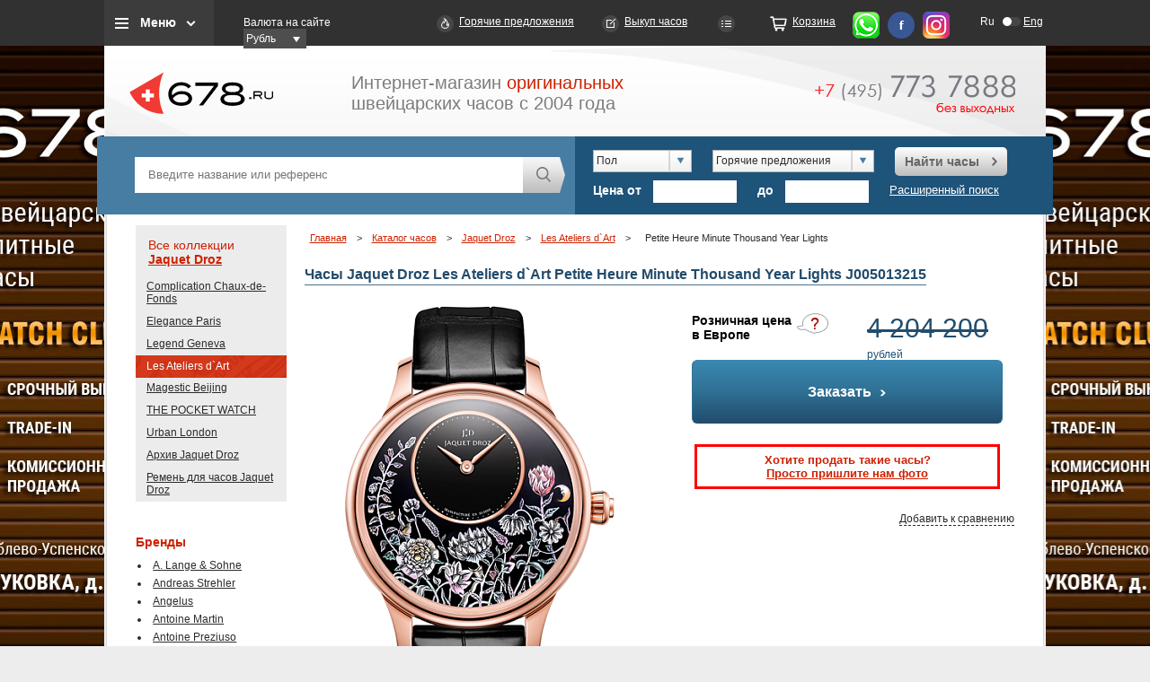

--- FILE ---
content_type: text/html; charset=utf-8
request_url: https://www.678.ru/i_shop/jaquet-droz/les-ateliers-d-art/j005013215/
body_size: 103753
content:
<!DOCTYPE HTML>
<html lang="ru">

<head>
	<title>Часы Jaquet Droz Les Ateliers d`Art Petite Heure Minute Thousand Year Lights J005013215 купить в Москве оригинал, каталог и цены</title>
	<meta http-equiv="imagetoolbar" content="no" />
	<meta name="yandex-verification" content="4cfa4f4dd5dc17a4" />
	<meta name="developer" content="Интернет-агентство «Артус»">
	
	<meta http-equiv="Content-Type" content="text/html; charset=utf-8" />
<meta name="description" content="Часы Petite Heure Minute Thousand Year Lights J005013215 — в наличии и на заказ, оригинал, выгодная цена в Москве. Доставка по России." />
<link href="/bitrix/cache/css/s1/main/template_2524c1dbbc347b654d37cbd7678d64d0/template_2524c1dbbc347b654d37cbd7678d64d0_v1.css?1755875737662" type="text/css"  data-template-style="true" rel="stylesheet" />
<script type="text/javascript">var _ba = _ba || []; _ba.push(["aid", "fcdcf32fbb14059747c179176e8ee416"]); _ba.push(["host", "www.678.ru"]); (function() {var ba = document.createElement("script"); ba.type = "text/javascript"; ba.async = true;ba.src = (document.location.protocol == "https:" ? "https://" : "http://") + "bitrix.info/ba.js";var s = document.getElementsByTagName("script")[0];s.parentNode.insertBefore(ba, s);})();</script>


	<link type="image/x-icon" href="/favicon.ico" rel="shortcut icon" />
	<link type="image/x-icon" href="/favicon.ico" rel="icon" />

		<script src="/js/jquery.min.js"></script>

	<base href="https://www.678.ru">
	<script src="/js/ui/jquery-ui-1.8.24.custom.min.js"></script>
		<script src="/js/tooltip.js" async></script>
	<link href="/css/tooltip.css" media="nope!" onload="this.media='all'" rel="stylesheet" type="text/css">
	<link href="/js/ui/smoothness/jquery-ui-1.8.24.custom.css" rel="stylesheet" type="text/css">
	
				<link href="/css/project_min.css?123" rel="stylesheet" type="text/css">
		<!-- <link href="/css/project_min.css?123" rel="stylesheet" type="text/css"> -->
	<!--[if IE]>
		<link href="/css/ie-fix.css" type="text/css" rel="stylesheet">
	<![endif]-->
</head>

<body>

	

	<div class="promotion">
		<a href="/bitrix/rk.php?id=110&amp;site_id=s1&amp;event1=banner&amp;event2=click&amp;event3=1+%2F+%5B110%5D+%5Bear_left%5D+Club&amp;goto=%2Fclub%2F" target="_blank">
	<div class="left" style="background: url('/upload/rk/4b4/4b4e39c7ea5d9212f537cb595a7248f0.jpg') no-repeat scroll left top #000000;"></div>
</a>			<a href="/bitrix/rk.php?id=111&amp;site_id=s1&amp;event1=banner&amp;event2=click&amp;event3=1+%2F+%5B111%5D+%5Bear_right%5D+Club&amp;goto=%2Fclub%2F" target="_blank">
		<div class="right" style="background: url('/upload/rk/d68/d6863c420e27024fb1353c63e2fb76ad.jpg') no-repeat scroll right top #000000;"></div>
	</a>

	</div>
				<div class="headblckmenu" >

	<div class="headwrap" >
		<div class="top_menu_block">
			<a class="btn_top_menu_block js_top_menu" href="">Меню</a>
			<div class="top_menu_hidden_block">
				

			<a href="/about/">О нас</a>
		
			<a href="/i_shop/" class="selected">Бренды</a>
		
			<a href="/hot/">Горячие предложения</a>
		
			<a href="/new/">Новинки</a>
		
			<a href="/used/">Часы Б/У</a>
		
			<a href="/club/">Выкуп часов</a>
		
			<a href="/faq/">FAQ</a>
		
			<a href="/news/">Новости</a>
		
			<a href="/partnership/">Приглашаем к сотрудничеству</a>
		
			<a href="/order/">Корзина</a>
		

			</div>
		</div>
		<div class="block_currency">
      	<label>Валюта на сайте</label>
        <div class="select_currency">
	<form  class="jNice"><select id="money" name="money" onchange="location.href='/i_shop/jaquet-droz/les-ateliers-d-art/j005013215/?changeCurrency=Y&currency='+$(this).val();">
		<option selected value="RUB">Рубль</option>
		<option  value="EUR">ЕВРО</option>
		<option  value="CHF">&#8355;</option>
		<option  value="USD">Доллар</option>

	</select></form>
 </div>
      </div>
		<a class="link_hot" href="/hot/">Горячие предложения</a>
		<a class="link_express_order" href="/club/">Выкуп часов</a>
		<a class="link_compare" href="/compare/" id="your_set"></a>
		<a class="link_order" href="/order/">Корзина</a>

		<a class="link_whatsapp" href="https://wa.me/79857737888" rel="nofollow"></a>
		<a class="link_fb" href="http://www.facebook.com/678ru" rel="nofollow"></a>
		<a class="link_info" href="https://www.instagram.com/678ru/" rel="nofollow"></a>
		<div class="top_lang_switcher">
            <a title="Русская версия" href="http://www.678.ru/i_shop/jaquet-droz/les-ateliers-d-art/j005013215/" class="lang_left active">Ru</a>
            <a  rel="nofollow" title="English version" href="http://eng.678.ru/i_shop/jaquet-droz/les-ateliers-d-art/j005013215/" class="lang_right">Eng</a>
</div>

	</div>

	<div class="headwrap headwrap_mob" >
		<div class="top_menu_block">
			<a class="btn_top_menu_block js_top_menu"></a>
			<div class="top_menu_hidden_block">
				<div class="headwrap_mob__submenu">
					<div class="headwrap_mob__submenu-item">
						<div class="top_menu_block__headline">Типы часов
							<img src="i/arrow_mob.svg" alt="">
						</div>
						<ul class="top_menu_block__list">
							
															<li>
									<a href="/search/result/?osobennosty[]=54">Астрономические часы</a>
								</li>
															<li>
									<a href="/search/result/?osobennosty[]=55">Будильник</a>
								</li>
															<li>
									<a href="/search/result/?osobennosty[]=56">Вечный календарь</a>
								</li>
															<li>
									<a href="/search/result/?osobennosty[]=100">Годовой календарь</a>
								</li>
															<li>
									<a href="/search/result/?osobennosty[]=57">Дайверские часы</a>
								</li>
															<li>
									<a href="/search/result/?osobennosty[]=58">Двойное время (GMT)</a>
								</li>
															<li>
									<a href="/search/result/?osobennosty[]=99">Жакемары</a>
								</li>
															<li>
									<a href="/search/result/?osobennosty[]=139">Карусель</a>
								</li>
															<li>
									<a href="/search/result/?osobennosty[]=59">Лимитированная серия</a>
								</li>
															<li>
									<a href="/search/result/?osobennosty[]=124">Музыкальные часы</a>
								</li>
															<li>
									<a href="/search/result/?osobennosty[]=149">Напольные часы</a>
								</li>
															<li>
									<a href="/search/result/?osobennosty[]=150">Настенные часы</a>
								</li>
															<li>
									<a href="/search/result/?osobennosty[]=60">Настольные часы</a>
								</li>
															<li>
									<a href="/search/result/?osobennosty[]=183">Необычные часы</a>
								</li>
															<li>
									<a href="/search/result/?osobennosty[]=61">Репетир</a>
								</li>
															<li>
									<a href="/search/result/?osobennosty[]=62">Скелетон</a>
								</li>
															<li>
									<a href="/search/result/?osobennosty[]=63">Турбийон</a>
								</li>
															<li>
									<a href="/search/result/?osobennosty[]=64">Хронограф</a>
								</li>
															<li>
									<a href="/search/result/?osobennosty[]=65">Хронометр</a>
								</li>
															<li>
									<a href="/search/result/?osobennosty[]=66">Часовые аксессуары</a>
								</li>
													</ul>

					</div>
					<div class="headwrap_mob__submenu-item">
						<div class="top_menu_block__headline">Бренды
							<img src="i/arrow_mob.svg" alt="">
						</div>

						<ul class="top_menu_block__list">
	<li id="bx_3370450624_1080"><a href="/i_shop/lange-sohne/">A. Lange & Sohne</a></li>
	<li id="bx_3370450624_1777"><a href="/i_shop/andreas-strehler/">Andreas Strehler</a></li>
	<li id="bx_3370450624_1732"><a href="/i_shop/angelus/">Angelus</a></li>
	<li id="bx_3370450624_1388"><a href="/i_shop/antoine-martin/">Antoine Martin</a></li>
	<li id="bx_3370450624_1791"><a href="/i_shop/antoine-preziuso/">Antoine Preziuso</a></li>
	<li id="bx_3370450624_833"><a href="/i_shop/arnold-son/">Arnold & Son</a></li>
	<li id="bx_3370450624_2017"><a href="/i_shop/atowak/">Atowak</a></li>
	<li id="bx_3370450624_834"><a href="/i_shop/audemars-piguet/">Audemars Piguet</a></li>
	<li id="bx_3370450624_1999"><a href="/i_shop/behrens/">Behrens</a></li>
	<li id="bx_3370450624_1034"><a href="/i_shop/bell-ross/">Bell & Ross</a></li>
	<li id="bx_3370450624_2013"><a href="/i_shop/bianchet/">Bianchet</a></li>
	<li id="bx_3370450624_1376"><a href="/i_shop/blancpain/">Blancpain</a></li>
	<li id="bx_3370450624_1093"><a href="/i_shop/blu/">Blu</a></li>
	<li id="bx_3370450624_1622"><a href="/i_shop/boucheron/">Boucheron</a></li>
	<li id="bx_3370450624_1204"><a href="/i_shop/bovet/">Bovet</a></li>
	<li id="bx_3370450624_832"><a href="/i_shop/breguet/">Breguet</a></li>
	<li id="bx_3370450624_930"><a href="/i_shop/breitling/">Breitling</a></li>
	<li id="bx_3370450624_1983"><a href="/i_shop/breva/">Breva</a></li>
	<li id="bx_3370450624_1134"><a href="/i_shop/bvlgari/">Bvlgari</a></li>
	<li id="bx_3370450624_1553"><a href="/i_shop/bvlgari-jewelry/">Bvlgari Jewelry</a></li>
	<li id="bx_3370450624_1051"><a href="/i_shop/cabestan/">Cabestan</a></li>
	<li id="bx_3370450624_919"><a href="/i_shop/carl-f-bucherer/">Carl F. Bucherer</a></li>
	<li id="bx_3370450624_837"><a href="/i_shop/cartier/">Cartier</a></li>
	<li id="bx_3370450624_904"><a href="/i_shop/cecil-purnell/">Cecil Purnell</a></li>
	<li id="bx_3370450624_1174"><a href="/i_shop/chanel/">Chanel</a></li>
	<li id="bx_3370450624_1980"><a href="/i_shop/chaumet/">Chaumet</a></li>
	<li id="bx_3370450624_990"><a href="/i_shop/chopard/">Chopard</a></li>
	<li id="bx_3370450624_1600"><a href="/i_shop/chopard-jewelry/">Chopard Jewelry</a></li>
	<li id="bx_3370450624_1394"><a href="/i_shop/christophe-claret/">Christophe Claret</a></li>
	<li id="bx_3370450624_1746"><a href="/i_shop/concord/">Concord</a></li>
	<li id="bx_3370450624_839"><a href="/i_shop/corum/">Corum</a></li>
	<li id="bx_3370450624_1995"><a href="/i_shop/cvd/">CVD</a></li>
	<li id="bx_3370450624_1073"><a href="/i_shop/cvstos/">Cvstos</a></li>
	<li id="bx_3370450624_1192"><a href="/i_shop/daniel-roth/">Daniel Roth</a></li>
	<li id="bx_3370450624_1184"><a href="/i_shop/de-bethune/">De Bethune</a></li>
	<li id="bx_3370450624_1561"><a href="/i_shop/de-grisogono-jewelry/">De Grisogono Jewelry</a></li>
	<li id="bx_3370450624_841"><a href="/i_shop/de-grisogono-watches/">De Grisogono Watches</a></li>
	<li id="bx_3370450624_842"><a href="/i_shop/delaneau/">Delaneau</a></li>
	<li id="bx_3370450624_840"><a href="/i_shop/devon-works/">Devon Works</a></li>
	<li id="bx_3370450624_1109"><a href="/i_shop/dewitt/">DeWitt</a></li>
	<li id="bx_3370450624_2008"><a href="/i_shop/edouard-koehn/">Edouard Koehn</a></li>
	<li id="bx_3370450624_1764"><a href="/i_shop/erwin-sattler/">Erwin Sattler (Эрвин Саттлер)</a></li>
	<li id="bx_3370450624_1038"><a href="/i_shop/f-p-journe/">F. P. Journe</a></li>
	<li id="bx_3370450624_1125"><a href="/i_shop/favre-leuba/">Favre-Leuba</a></li>
	<li id="bx_3370450624_864"><a href="/i_shop/franc-vila/">Franc Vila</a></li>
	<li id="bx_3370450624_1959"><a href="/i_shop/franck-dubarry/">Franck Dubarry</a></li>
	<li id="bx_3370450624_1001"><a href="/i_shop/franck-muller/">Franck Muller</a></li>
	<li id="bx_3370450624_1941"><a href="/i_shop/frederique-constant/">Frederique Constant</a></li>
	<li id="bx_3370450624_1886"><a href="/i_shop/gaga-milano/">GaGa Milano</a></li>
	<li id="bx_3370450624_1189"><a href="/i_shop/gerald-genta/">Gerald Genta</a></li>
	<li id="bx_3370450624_865"><a href="/i_shop/girard-perregaux/">Girard-Perregaux</a></li>
	<li id="bx_3370450624_1416"><a href="/i_shop/glashutte-original/">Glashutte Original</a></li>
	<li id="bx_3370450624_1675"><a href="/i_shop/graff/">Graff</a></li>
	<li id="bx_3370450624_1195"><a href="/i_shop/graham/">Graham</a></li>
	<li id="bx_3370450624_893"><a href="/i_shop/greubel-forsey/">Greubel Forsey</a></li>
	<li id="bx_3370450624_1014"><a href="/i_shop/h-moser-cie/">H. Moser & Cie</a></li>
	<li id="bx_3370450624_1117"><a href="/i_shop/harry-winston/">Harry Winston</a></li>
	<li id="bx_3370450624_881"><a href="/i_shop/hautlence/">Hautlence</a></li>
	<li id="bx_3370450624_886"><a href="/i_shop/hd3-complication/">HD3 Complication</a></li>
	<li id="bx_3370450624_1794"><a href="/i_shop/hermle/">Hermle</a></li>
	<li id="bx_3370450624_1043"><a href="/i_shop/hublot/">Hublot</a></li>
	<li id="bx_3370450624_1537"><a href="/i_shop/hyt/">HYT</a></li>
	<li id="bx_3370450624_1949"><a href="/i_shop/">IC_GROUP0</a></li>
	<li id="bx_3370450624_951"><a href="/i_shop/iwc/">IWC</a></li>
	<li id="bx_3370450624_1544"><a href="/i_shop/jacob-co-jewelry/">Jacob & Co. Jewelry</a></li>
	<li id="bx_3370450624_1150"><a href="/i_shop/jacob-co-Watches/">Jacob & Co. Watches</a></li>
	<li id="bx_3370450624_960"><a href="/i_shop/jaeger-lecoultre/">Jaeger-LeCoultre</a></li>
	<li id="bx_3370450624_1384"><a href="/i_shop/jaquet-droz/">Jaquet Droz</a></li>
	<li id="bx_3370450624_1825"><a href="/i_shop/jeanrichard/">JeanRichard</a></li>
	<li id="bx_3370450624_1057"><a href="/i_shop/jorg-hysek/">Jorg Hysek</a></li>
	<li id="bx_3370450624_1964"><a href="/i_shop/kerbedanz/">Kerbedanz</a></li>
	<li id="bx_3370450624_1737"><a href="/i_shop/konstantin-chaykin/">Konstantin Chaykin</a></li>
	<li id="bx_3370450624_1603"><a href="/i_shop/l-ep-e/">L' Ep&#233;e</a></li>
	<li id="bx_3370450624_1952"><a href="/i_shop/laurent-ferrier/">Laurent Ferrier</a></li>
	<li id="bx_3370450624_1594"><a href="/i_shop/louis-moinet/">Louis Moinet</a></li>
	<li id="bx_3370450624_1640"><a href="/i_shop/manufacture-contemporaine-du-temps/">Manufacture Contemporaine du Temps</a></li>
	<li id="bx_3370450624_1634"><a href="/i_shop/manufacture-royale/">Manufacture Royale</a></li>
	<li id="bx_3370450624_1616"><a href="/i_shop/matthias-naeschke/">Matthias Naeschke</a></li>
	<li id="bx_3370450624_846"><a href="/i_shop/maurice-lacroix/">Maurice Lacroix</a></li>
	<li id="bx_3370450624_1066"><a href="/i_shop/mb-f/">MB&F</a></li>
	<li id="bx_3370450624_847"><a href="/i_shop/montblanc/">Montblanc</a></li>
	<li id="bx_3370450624_2005"><a href="/i_shop/norqain/">NORQAIN</a></li>
	<li id="bx_3370450624_1974"><a href="/i_shop/omega/">Omega</a></li>
	<li id="bx_3370450624_1649"><a href="/i_shop/officine-panerai/">PANERAI</a></li>
	<li id="bx_3370450624_848"><a href="/i_shop/parmigiani-fleurier/">Parmigiani Fleurier</a></li>
	<li id="bx_3370450624_859"><a href="/i_shop/patek-philippe/">Patek Philippe</a></li>
	<li id="bx_3370450624_849"><a href="/i_shop/piaget/">Piaget</a></li>
	<li id="bx_3370450624_892"><a href="/i_shop/quinting/">Quinting</a></li>
	<li id="bx_3370450624_866"><a href="/i_shop/rebellion/">Rebellion</a></li>
	<li id="bx_3370450624_1528"><a href="/i_shop/ressence/">Ressence</a></li>
	<li id="bx_3370450624_1698"><a href="/i_shop/revelation/">Revelation</a></li>
	<li id="bx_3370450624_898"><a href="/i_shop/richard-mille/">Richard Mille</a></li>
	<li id="bx_3370450624_949"><a href="/i_shop/roger-dubuis/">Roger Dubuis</a></li>
	<li id="bx_3370450624_936"><a href="/i_shop/rolex/">Rolex</a></li>
	<li id="bx_3370450624_1541"><a href="/i_shop/romain-gauthier/">Romain Gauthier</a></li>
	<li id="bx_3370450624_1026"><a href="/i_shop/romain-jerome/">Romain Jerome</a></li>
	<li id="bx_3370450624_1779"><a href="/i_shop/sarpaneva/">Sarpaneva</a></li>
	<li id="bx_3370450624_1945"><a href="/i_shop/schwarz-etienne/">Schwarz Etienne</a></li>
	<li id="bx_3370450624_1611"><a href="/i_shop/sinclair-harding/">Sinclair Harding</a></li>
	<li id="bx_3370450624_850"><a href="/i_shop/svend-andersen/">Svend Andersen</a></li>
	<li id="bx_3370450624_1407"><a href="/i_shop/thomas-prescher/">Thomas Prescher</a></li>
	<li id="bx_3370450624_1751"><a href="/i_shop/tiffany-co/">Tiffany&Co</a></li>
	<li id="bx_3370450624_1967"><a href="/i_shop/tonino-lamborghini/">Tonino Lamborghini</a></li>
	<li id="bx_3370450624_1856"><a href="/i_shop/u-boat/">U-BOAT</a></li>
	<li id="bx_3370450624_1101"><a href="/i_shop/urwerk/">Urwerk</a></li>
	<li id="bx_3370450624_927"><a href="/i_shop/vacheron-constantin/">Vacheron Constantin</a></li>
	<li id="bx_3370450624_855"><a href="/i_shop/van-cleef-amp-amp-arpels/">Van Cleef & Arpels</a></li>
	<li id="bx_3370450624_1223"><a href="/i_shop/van-der-bauwede/">Van Der Bauwede</a></li>
	<li id="bx_3370450624_1656"><a href="/i_shop/vertu/">Vertu</a></li>
	<li id="bx_3370450624_1099"><a href="/i_shop/zenith/">Zenith</a></li>
</ul>

					</div>
					


	                		<div class="headwrap_mob__submenu-item">
			<div class="top_menu_block__headline">
				Коллекции
				<img src="i/arrow_mob.svg" alt="">
			</div>
			<ul class="top_menu_block__list">
				<li><a href="/i_shop/jaquet-droz/" class="red">Все коллекции</a></li>
                					<li ><a href="/i_shop/jaquet-droz/complication-chaux-de-fonds/">Complication Chaux-de-Fonds</a></li>
                					<li ><a href="/i_shop/jaquet-droz/elegance-paris/">Elegance Paris</a></li>
                					<li ><a href="/i_shop/jaquet-droz/legend-geneva/">Legend Geneva</a></li>
                					<li class="red"><a href="/i_shop/jaquet-droz/les-ateliers-d-art/">Les Ateliers d`Art</a></li>
                					<li ><a href="/i_shop/jaquet-droz/magestic-beijing/">Magestic Beijing</a></li>
                					<li ><a href="/i_shop/jaquet-droz/the-pocket-watch/">THE POCKET WATCH</a></li>
                					<li ><a href="/i_shop/jaquet-droz/urban-london/">Urban London</a></li>
                					<li ><a href="/i_shop/jaquet-droz/arkhiv-jaquet-droz/">Архив Jaquet Droz</a></li>
                					<li ><a href="/i_shop/jaquet-droz/remen-dlya-chasov-jaquet-droz/">Ремень для часов Jaquet Droz</a></li>
                			</ul>
		</div>



	
				</div>
			</div>
		</div>
		<div class="block_currency">
      	<label>Валюта на сайте</label>
        <div class="select_currency">
	<form  class="jNice"><select id="money" name="money" onchange="location.href='/i_shop/jaquet-droz/les-ateliers-d-art/j005013215/?changeCurrency=Y&currency='+$(this).val();">
		<option selected value="RUB">Рубль</option>
		<option  value="EUR">ЕВРО</option>
		<option  value="CHF">&#8355;</option>
		<option  value="USD">Доллар</option>

	</select></form>
 </div>
      </div>
		<div class="top_lang_switcher">
            <a title="Русская версия" href="http://www.678.ru/i_shop/jaquet-droz/les-ateliers-d-art/j005013215/" class="lang_left active">Ru</a>
            <a  rel="nofollow" title="English version" href="http://eng.678.ru/i_shop/jaquet-droz/les-ateliers-d-art/j005013215/" class="lang_right">Eng</a>
</div>


		


	</div>
</div>


	<div id="wrap">
		<div id="head" class="newheader">
			<div id="logo"><a href="/" title="Каталог швейцарских часов 678.ru"><img src="/i/logo.png" width="160" height="97" alt="Каталог швейцарских часов 678.ru"></a></div>
			<div id="slogan">Интернет-магазин <span class="red">оригинальных</span><br />швейцарских часов с 2004 года</div>
			<a href="tel:+74957737888" class="headphone">
							<img src="/i/icons/phone_num.png" alt="+7 (495) 773-78-88" title="+7 (495) 773-78-88" width="223" height="43" /></a>
				<!--a class="button red" id="btn_about" href="/about/">Подробнее о работе 678.ru <span></span></a-->
		</div>
		<script src="/js/main.js"></script>
<div id="opacity_bg"></div>		

<div class="decor_gray" id="order_watch">
	
	<div class="form grid_left">
	<i title="закрыть" class="close_popup">X</i>
	<h2>Вы выбрали <span class="title_popup"></span></h2><br/>
	<span class="send_report">
	<!--p>Ваша заявка от <strong><-?=date("d.m.Y")?></strong> принята и поставлена в очередь на обработку.</p>
	<p>В ближайшее время с Вами свяжется менеджер для уточнения параметров заявки.</p-->
	<p>Ваш запрос обрабатывается. В ближайшее время, как только необходимая информация будет получена, один из наших сотрудников свяжется с вами.</p>
	<p>Спасибо, что выбрали сервис <a href="http://www.678.ru/">678.Ru</a> – Ваш путеводитель в мире часов.</p><br>
		
		</span>
	<div class="form_compl">
	<p>Заполните приведенную ниже форму и в течении ближайшего времени мы найдем возможные предложения по интересующим вас часам.</p><br/>
	<span class="send_error error_1"><p>Не верно введены символы с картинки!</p><br></span>
	<span class="send_error error_2"><p>Заполните все обязательные поля!</p><br></span>		
	<span class="send_error error_3"><p>При добавлении возникли теxнические проблемы. Повторите свой запрос в ближайшее время.</p><br></span>
	<div class="form_compl">
	<fieldset class="field">
	<label for="y_name_watch"><sup><font color="red"><span class="form-required starrequired">*</span></font></sup>Ваше имя</label>
	<input type="text" size="0" value="" class="inputtext first req" id="y_name_watch" name="name" />
	</fieldset>
	<fieldset class="field"><label for="email_watch"><sup><font color="red"><span class="form-required starrequired">*</span></font></sup>Ваше email</label>
	<input type="email" size="0" value="" class="inputtext req" id="email_watch" name="email" />
	</fieldset>
	<fieldset class="field"><label for="tel_watch"><sup><font color="red"><span class="form-required starrequired">*</span></font></sup>Телефон</label>
	<input type="text" size="0" value="" class="inputtext req" id="tel_watch" name="phone" />
	</fieldset>

	<fieldset class="field">
	<label for="how_need">Как скоро Вам нужны часы</label>
	<input type="text" size="0" value=""class="inputtext" id="how_need" name="timelimit">
	</fieldset>

	<fieldset class="field">
	<label for="dops_watch">Дополнительная информация</label>
	<textarea class="inputtextarea" rows="5" cols="40" id="dops_watch" name="additionally"></textarea></fieldset>
		<fieldset class="field">
	<input type="hidden" id="sid_need_watch" value="0e00cdc0060f4f6e7d5cf433e4700556" name="captcha_sid" />
	<img width="180" id="imgcode_need_watch" height="40" src="/bitrix/tools/captcha.php?captcha_sid=0e00cdc0060f4f6e7d5cf433e4700556" style="margin-left:234px;"><br>
	<br>
	<label for="captcha_word">Введите символы с картинки<font color="red"><span class="form-required starrequired">*</span></font></label>
	<input type="text" id="input_need_watch" class="inputtext req" value="" maxlength="50" size="30" name="captcha_word" id="captcha_word" />
	</fieldset>
	<fieldset class="field submit">
	<input type="submit" value="Заказать" name="web_form_submit" class="button" />
	&nbsp;
	<!-- input type="reset" value="Сбросить5" /> -->
	</fieldset>
	<p>
	  <font color="red"><span class="form-required starrequired">*</span></font>  -
	  Поля, обязательные для заполнения</p>
	</div>
	</div>
	</div>
</div>

<div class="decor_gray" id="how_need_watch">
	<div class="form grid_left">
	<i title="закрыть" class="close_popup">X</i>
	<h2>Вы хотите купить часы <span class="title_popup"></span></h2><br/>
	<span class="send_report">
	<!--p>Ваша заявка от <strong><-?=date("d.m.Y")?></strong> принята и поставлена в очередь на обработку.</p>
	<p>В ближайшее время с Вами свяжется менеджер для уточнения параметров заявки.</p-->
	<p>Ваш запрос обрабатывается. В ближайшее время, как только необходимая информация будет получена, один из наших сотрудников свяжется с вами.</p>
	<p>Спасибо, что выбрали сервис <a href="http://www.678.ru/">678.Ru</a> – Ваш путеводитель в мире часов.</p><br>
		
		</span>
	<div class="form_compl">
	<p>Заполните приведенную ниже форму и в ближайшее время наш менеджер сообщит вам, где и как можно приобрести данную модель.</p><br/>
	<span class="send_error error_1"><p>Не верно введены символы с картинки!</p><br></span>
	<span class="send_error error_2"><p>Заполните все обязательные поля!</p><br></span>		
	<span class="send_error error_3"><p>При добавлении возникли теxнические проблемы. Повторите свой запрос в ближайшее время.</p><br></span>
	<div class="form_compl">
	<fieldset class="field">
	<label for="y_name_watch"><sup><font color="red"><span class="form-required starrequired">*</span></font></sup>Ваше имя</label>
	<input type="text" size="0" value="" class="inputtext first req" id="y_name_watch" name="name" />
	</fieldset>
	<fieldset class="field"><label for="email_watch"><sup><font color="red"><span class="form-required starrequired">*</span></font></sup>Ваше email</label>
	<input type="email" size="0" value="" class="inputtext req" id="email_watch" name="email" />
	</fieldset>
	<fieldset class="field"><label for="tel_watch"><sup><font color="red"><span class="form-required starrequired">*</span></font></sup>Телефон</label>
	<input type="text" size="0" value="" class="inputtext req" id="tel_watch" name="phone" />
	</fieldset>

	<fieldset class="field">
	<label for="how_need">Город</label>
	<input type="text" size="0" value="" class="inputtext" id="how_need" name="city" />
	</fieldset>

	<fieldset class="field">
	<label for="dops_watch">Дополнительная информация</label>
	<textarea class="inputtextarea" rows="5" cols="40" id="dops_watch" name="additionally"></textarea></fieldset>
		<fieldset class="field">
	<input type="hidden" id="sid_how_need_watch" value="0ad4447850ef6dbc9e036c0d010ee360" name="captcha_sid">
	<img width="180" id="imgcode_how_need_watch" height="40" src="/bitrix/tools/captcha.php?captcha_sid=0ad4447850ef6dbc9e036c0d010ee360" style="margin-left:234px;"><br>
	<br>
	<label for="captcha_word">Введите символы с картинки<font color="red"><span class="form-required starrequired">*</span></font></label>
	<input type="text" id="input_how_need_watch" class="inputtext req" value="" maxlength="50" size="30" name="captcha_word" id="captcha_word">
	</fieldset>
	<fieldset class="field submit">
	<input type="submit" value="Заказать" name="web_form_submit" class="button" onclick="ym(4081972,'reachGoal','SUBMITFORM'); return true;">
	&nbsp;
	<!-- input type="reset" value="Сбросить8" /> -->
	</fieldset>
	<p>
	  <font color="red"><span class="form-required starrequired">*</span></font>  -
	  Поля, обязательные для заполнения</p>
	</div>
	</div>
	</div>
</div>

<div class="decor_gray" id="popup_cheaper">

	<div class="form grid_left">
	<i title="закрыть" class="close_popup">X</i>
	<!--
	<h2>Я знаю где дешевле</h2><br/>
	<h2>Вы выбрали ^название модели^</h2><br/>-->
	<span class="send_report"><p>Ваше сообщение от "28.01.2026" принято на рассмотрение.<br /><br />
		Если вы указали Email или телефон, то в ближайшее время мы сообщим Вам результаты нашего исследования<!--с Вами свяжется менеджер для уточнения вопросов-->.</p><br></span>
	<div class="form_compl">
	<!--p><span class="bold">У вас, есть предложение на новые, оригинальные часы , дешевле чем наше.</span></p><br/-->
	<p><span class="bold">Нашли дешевле Jaquet Droz Les Ateliers d`Art Petite Heure Minute Thousand Year Lights J005013215?</span></p><br/>
	<p>Здорово! Сообщите нам, где и за сколько, вам предложили эти часы и мы постараемся улучшить свое предложение. Если мы не сможем сделать более выгодное предложение, мы подскажем Вам, на что нужно обратить внимание, (возможные риски, нюансы) при покупке данных часов, в указанном вами месте.</p><br/>
	<span class="send_error error_1"><p>Не верно введены символы с картинки!</p><br></span>
	<span class="send_error error_2"><p>Заполните все обязательные поля!</p><br></span>		
	<span class="send_error error_3"><p>При добавлении возникли теxнические проблемы. Повторите свой запрос в ближайшее время.</p><br></span>
						<fieldset class="field">
					<label for="QUESTION_1"><sup><font color="red"><span class="form-required starrequired">*</span></font></sup>Ваше имя</label>
					<input name="form_text_12" type="text" size="0" value="" class="inputtext first req" id="QUESTION_1">
				</fieldset>
							<fieldset class="field">
					<label for="QUESTION_2"><sup><font color="red"><span class="form-required starrequired">*</span></font></sup>Телефон</label>
					<input name="form_text_13" type="text" size="0" value="" class="inputtext req" id="QUESTION_2">
				</fieldset>
							<fieldset class="field">
					<label for="QUESTION_3"><sup><font color="red"><span class="form-required starrequired">*</span></font></sup>Ваш e-mail</label>
					<input name="form_email_14" type="email" size="0" value="" class="inputtext req" id="QUESTION_3">
				</fieldset>
							<fieldset class="field">
					<label for="QUESTION_4"><sup><font color="red"><span class="form-required starrequired">*</span></font></sup>Название магазина или ссылка на сайт</label>
					<input name="form_text_15" type="text" size="0" value="" class="inputtext req" id="QUESTION_4">
				</fieldset>
								<fieldset class="field">
					<label for="dops">Дополнительно</label>
					<textarea name="form_textarea_16" class="inputtextarea" rows="5" cols="40" id="dops"></textarea></fieldset>			
							<input name="form_text_18" type="hidden" size="0" value="Jaquet Droz Les Ateliers d`Art Petite Heure Minute Thousand Year Lights J005013215">	
			

		<fieldset class="field">
	<input type="hidden" id="sid_cheaper" value="00cdf693434521e71138ca0e04db3a77" name="captcha_sid">
	<img width="180" id="imgcode_cheaper" height="40" src="/bitrix/tools/captcha.php?captcha_sid=00cdf693434521e71138ca0e04db3a77" style="margin-left:234px;"><br>
	<br>
	<label for="captcha_word">Введите символы с картинки<font color="red"><span class="form-required starrequired">*</span></font></label>
	<input type="text" id="input_cheaper" class="inputtext req" value="" maxlength="50" size="30" name="captcha_word" id="captcha_word">
	</fieldset>
	<fieldset class="field submit">
	<input type="submit" value="Заказать" name="web_form_submit" class="button">
	&nbsp;
	<!-- input type="reset" value="Сбросить1" /> -->
	</fieldset>
	<p>
	  <font color="red"><span class="form-required starrequired">*</span></font>  -
	  Поля, обязательные для заполнения</p>
	</div>
	</div>
</div>
		<div style="display:none;" id="menu_top">
			
<table class="font-14 menu">
	<tr>
			<td ><a href="/about/">О нас</a></td>
		
			<td ><a href="/i_shop/" class="selected">Бренды</a></td>
		
			<td ><a href="/hot/">Горячие предложения</a></td>
		
			<td ><a href="/new/">Новинки</a></td>
		
			<td ><a href="/used/">Часы Б/У</a></td>
		
			<td ><a href="/club/">Выкуп часов</a></td>
		
			<td ><a href="/faq/">FAQ</a></td>
		
			<td ><a href="/news/">Новости</a></td>
		
			<td ><a href="/partnership/">Приглашаем к сотрудничеству</a></td>
		
			<td class="last"><a href="/order/">Корзина</a></td>
		
	</tr>
</table>
		</div>

		<div class="block_find">
    <form action="/search/result/" method="get" class="jNice" id="template-search-form-searh">
    <div class="block_find_left">
    	<input type="text" class="input_find" name="q" placeholder="Введите название или референс"  id="fastsearch">
        <a href="#" class="submit_find new_search" id="template-btn-searh"> </a>
        <div class="clear"></div>
    </div>
    </form>
    <form action="/search/result/" method="get" class="jNice" id="template-search-form">
    <div class="block_find_right">

        	<div class="select_sex"><select id="sex" name="sex[]">
				<option value="">Пол</option>
									<option  value="4">Унисекс</option>
										<option  value="2">Мужские</option>
										<option  value="3">Женские</option>
								</select>
		</div>
		<div class="select_characteristic">
			<select id="hotsales" value="Горячие предложения" name="spec">
				<option value="">Все</option>
				<option value="new">Новинки</option>
				<option value="hot" SELECTED>Горячие предложения</option>
				<option value="used">Часы Б/У</option>
			</select>
		</div>
		<a href="#" class="btn_find" id="template-btn"><span>Найти часы</span></a>

        <div class="block_price_from">
         	<span>Цена от</span>
            <input type="text"  name="price1" onKeyUp="this.value=this.value.replace(/[^\d\.*]/,'')" value="">
         </div>
         <div class="block_price_to">
         	<span>до</span>
            <input type="text"  name="price2" onKeyUp="this.value=this.value.replace(/[^\d\.*]/,'')" value="">
            <input type="hidden"  name="currency" value="RUB">
         </div>

         <a href="/search/" class="link_find_advanced" style="color: #fff">Расширенный поиск</a>

	<script>
		$(function(){
			$("#template-btn").click(function(){
				$("#template-search-form").submit();
				return false;
			});

            $("#template-btn-searh").click(function(){
				$("#template-search-form-searh").submit();
				return false;
			});
			
		});
	</script>
    </div>
    </form>
</div>
		




		<div id="main" class="w-1042 clearfix offer">
			<div id="column_left">

				
<div class="menu">

		<div class="title black"><span style="font-weight:normal;">Все коллекции</span><br /><a href="/i_shop/jaquet-droz/" class="red">Jaquet Droz</a></div>
		<div class="model-section">
			<ul>	
									<li ><a href="/i_shop/jaquet-droz/complication-chaux-de-fonds/">Complication Chaux-de-Fonds</a></li>
									<li ><a href="/i_shop/jaquet-droz/elegance-paris/">Elegance Paris</a></li>
									<li ><a href="/i_shop/jaquet-droz/legend-geneva/">Legend Geneva</a></li>
									<li class="red"><a href="/i_shop/jaquet-droz/les-ateliers-d-art/">Les Ateliers d`Art</a></li>
									<li ><a href="/i_shop/jaquet-droz/magestic-beijing/">Magestic Beijing</a></li>
									<li ><a href="/i_shop/jaquet-droz/the-pocket-watch/">THE POCKET WATCH</a></li>
									<li ><a href="/i_shop/jaquet-droz/urban-london/">Urban London</a></li>
									<li ><a href="/i_shop/jaquet-droz/arkhiv-jaquet-droz/">Архив Jaquet Droz</a></li>
									<li ><a href="/i_shop/jaquet-droz/remen-dlya-chasov-jaquet-droz/">Ремень для часов Jaquet Droz</a></li>
								                			</ul>
		</div>

	</div>



				<div class="menu" id="brand_list">
					<!--div class="title red" id="brandchoice"><span>Выберите бренд</span></div-->
					<div class="title black">
						<span class="red">Бренды</span>
											</div>
					<div class="catalog-section-list">
<ul>
	<li id="bx_1374531450_1080"><a href="/i_shop/lange-sohne/">A. Lange & Sohne</a></li>
	<li id="bx_1374531450_1777"><a href="/i_shop/andreas-strehler/">Andreas Strehler</a></li>
	<li id="bx_1374531450_1732"><a href="/i_shop/angelus/">Angelus</a></li>
	<li id="bx_1374531450_1388"><a href="/i_shop/antoine-martin/">Antoine Martin</a></li>
	<li id="bx_1374531450_1791"><a href="/i_shop/antoine-preziuso/">Antoine Preziuso</a></li>
	<li id="bx_1374531450_833"><a href="/i_shop/arnold-son/">Arnold & Son</a></li>
	<li id="bx_1374531450_2017"><a href="/i_shop/atowak/">Atowak</a></li>
	<li id="bx_1374531450_834"><a href="/i_shop/audemars-piguet/">Audemars Piguet</a></li>
	<li id="bx_1374531450_1999"><a href="/i_shop/behrens/">Behrens</a></li>
	<li id="bx_1374531450_1034"><a href="/i_shop/bell-ross/">Bell & Ross</a></li>
	<li id="bx_1374531450_2013"><a href="/i_shop/bianchet/">Bianchet</a></li>
	<li id="bx_1374531450_1376"><a href="/i_shop/blancpain/">Blancpain</a></li>
	<li id="bx_1374531450_1093"><a href="/i_shop/blu/">Blu</a></li>
	<li id="bx_1374531450_1622"><a href="/i_shop/boucheron/">Boucheron</a></li>
	<li id="bx_1374531450_1204"><a href="/i_shop/bovet/">Bovet</a></li>
	<li id="bx_1374531450_832"><a href="/i_shop/breguet/">Breguet</a></li>
	<li id="bx_1374531450_930"><a href="/i_shop/breitling/">Breitling</a></li>
	<li id="bx_1374531450_1983"><a href="/i_shop/breva/">Breva</a></li>
	<li id="bx_1374531450_1134"><a href="/i_shop/bvlgari/">Bvlgari</a></li>
	<li id="bx_1374531450_1553"><a href="/i_shop/bvlgari-jewelry/">Bvlgari Jewelry</a></li>
	<li id="bx_1374531450_1051"><a href="/i_shop/cabestan/">Cabestan</a></li>
	<li id="bx_1374531450_919"><a href="/i_shop/carl-f-bucherer/">Carl F. Bucherer</a></li>
	<li id="bx_1374531450_837"><a href="/i_shop/cartier/">Cartier</a></li>
	<li id="bx_1374531450_904"><a href="/i_shop/cecil-purnell/">Cecil Purnell</a></li>
	<li id="bx_1374531450_1174"><a href="/i_shop/chanel/">Chanel</a></li>
	<li id="bx_1374531450_1980"><a href="/i_shop/chaumet/">Chaumet</a></li>
	<li id="bx_1374531450_990"><a href="/i_shop/chopard/">Chopard</a></li>
	<li id="bx_1374531450_1600"><a href="/i_shop/chopard-jewelry/">Chopard Jewelry</a></li>
	<li id="bx_1374531450_1394"><a href="/i_shop/christophe-claret/">Christophe Claret</a></li>
	<li id="bx_1374531450_1746"><a href="/i_shop/concord/">Concord</a></li>
	<li id="bx_1374531450_839"><a href="/i_shop/corum/">Corum</a></li>
	<li id="bx_1374531450_1995"><a href="/i_shop/cvd/">CVD</a></li>
	<li id="bx_1374531450_1073"><a href="/i_shop/cvstos/">Cvstos</a></li>
	<li id="bx_1374531450_1192"><a href="/i_shop/daniel-roth/">Daniel Roth</a></li>
	<li id="bx_1374531450_1184"><a href="/i_shop/de-bethune/">De Bethune</a></li>
	<li id="bx_1374531450_1561"><a href="/i_shop/de-grisogono-jewelry/">De Grisogono Jewelry</a></li>
	<li id="bx_1374531450_841"><a href="/i_shop/de-grisogono-watches/">De Grisogono Watches</a></li>
	<li id="bx_1374531450_842"><a href="/i_shop/delaneau/">Delaneau</a></li>
	<li id="bx_1374531450_840"><a href="/i_shop/devon-works/">Devon Works</a></li>
	<li id="bx_1374531450_1109"><a href="/i_shop/dewitt/">DeWitt</a></li>
	<li id="bx_1374531450_2008"><a href="/i_shop/edouard-koehn/">Edouard Koehn</a></li>
	<li id="bx_1374531450_1764"><a href="/i_shop/erwin-sattler/">Erwin Sattler (Эрвин Саттлер)</a></li>
	<li id="bx_1374531450_1038"><a href="/i_shop/f-p-journe/">F. P. Journe</a></li>
	<li id="bx_1374531450_1125"><a href="/i_shop/favre-leuba/">Favre-Leuba</a></li>
	<li id="bx_1374531450_864"><a href="/i_shop/franc-vila/">Franc Vila</a></li>
	<li id="bx_1374531450_1959"><a href="/i_shop/franck-dubarry/">Franck Dubarry</a></li>
	<li id="bx_1374531450_1001"><a href="/i_shop/franck-muller/">Franck Muller</a></li>
	<li id="bx_1374531450_1941"><a href="/i_shop/frederique-constant/">Frederique Constant</a></li>
	<li id="bx_1374531450_1886"><a href="/i_shop/gaga-milano/">GaGa Milano</a></li>
	<li id="bx_1374531450_1189"><a href="/i_shop/gerald-genta/">Gerald Genta</a></li>
	<li id="bx_1374531450_865"><a href="/i_shop/girard-perregaux/">Girard-Perregaux</a></li>
	<li id="bx_1374531450_1416"><a href="/i_shop/glashutte-original/">Glashutte Original</a></li>
	<li id="bx_1374531450_1675"><a href="/i_shop/graff/">Graff</a></li>
	<li id="bx_1374531450_1195"><a href="/i_shop/graham/">Graham</a></li>
	<li id="bx_1374531450_893"><a href="/i_shop/greubel-forsey/">Greubel Forsey</a></li>
	<li id="bx_1374531450_1014"><a href="/i_shop/h-moser-cie/">H. Moser & Cie</a></li>
	<li id="bx_1374531450_1117"><a href="/i_shop/harry-winston/">Harry Winston</a></li>
	<li id="bx_1374531450_881"><a href="/i_shop/hautlence/">Hautlence</a></li>
	<li id="bx_1374531450_886"><a href="/i_shop/hd3-complication/">HD3 Complication</a></li>
	<li id="bx_1374531450_1794"><a href="/i_shop/hermle/">Hermle</a></li>
	<li id="bx_1374531450_1043"><a href="/i_shop/hublot/">Hublot</a></li>
	<li id="bx_1374531450_1537"><a href="/i_shop/hyt/">HYT</a></li>
	<li id="bx_1374531450_1949"><a href="/i_shop/">IC_GROUP0</a></li>
	<li id="bx_1374531450_951"><a href="/i_shop/iwc/">IWC</a></li>
	<li id="bx_1374531450_1544"><a href="/i_shop/jacob-co-jewelry/">Jacob & Co. Jewelry</a></li>
	<li id="bx_1374531450_1150"><a href="/i_shop/jacob-co-Watches/">Jacob & Co. Watches</a></li>
	<li id="bx_1374531450_960"><a href="/i_shop/jaeger-lecoultre/">Jaeger-LeCoultre</a></li>
	<li id="bx_1374531450_1384"><a href="/i_shop/jaquet-droz/">Jaquet Droz</a></li>
	<li id="bx_1374531450_1825"><a href="/i_shop/jeanrichard/">JeanRichard</a></li>
	<li id="bx_1374531450_1057"><a href="/i_shop/jorg-hysek/">Jorg Hysek</a></li>
	<li id="bx_1374531450_1964"><a href="/i_shop/kerbedanz/">Kerbedanz</a></li>
	<li id="bx_1374531450_1737"><a href="/i_shop/konstantin-chaykin/">Konstantin Chaykin</a></li>
	<li id="bx_1374531450_1603"><a href="/i_shop/l-ep-e/">L' Ep&#233;e</a></li>
	<li id="bx_1374531450_1952"><a href="/i_shop/laurent-ferrier/">Laurent Ferrier</a></li>
	<li id="bx_1374531450_1594"><a href="/i_shop/louis-moinet/">Louis Moinet</a></li>
	<li id="bx_1374531450_1640"><a href="/i_shop/manufacture-contemporaine-du-temps/">Manufacture Contemporaine du Temps</a></li>
	<li id="bx_1374531450_1634"><a href="/i_shop/manufacture-royale/">Manufacture Royale</a></li>
	<li id="bx_1374531450_1616"><a href="/i_shop/matthias-naeschke/">Matthias Naeschke</a></li>
	<li id="bx_1374531450_846"><a href="/i_shop/maurice-lacroix/">Maurice Lacroix</a></li>
	<li id="bx_1374531450_1066"><a href="/i_shop/mb-f/">MB&F</a></li>
	<li id="bx_1374531450_847"><a href="/i_shop/montblanc/">Montblanc</a></li>
	<li id="bx_1374531450_2005"><a href="/i_shop/norqain/">NORQAIN</a></li>
	<li id="bx_1374531450_1974"><a href="/i_shop/omega/">Omega</a></li>
	<li id="bx_1374531450_1649"><a href="/i_shop/officine-panerai/">PANERAI</a></li>
	<li id="bx_1374531450_848"><a href="/i_shop/parmigiani-fleurier/">Parmigiani Fleurier</a></li>
	<li id="bx_1374531450_859"><a href="/i_shop/patek-philippe/">Patek Philippe</a></li>
	<li id="bx_1374531450_849"><a href="/i_shop/piaget/">Piaget</a></li>
	<li id="bx_1374531450_892"><a href="/i_shop/quinting/">Quinting</a></li>
	<li id="bx_1374531450_866"><a href="/i_shop/rebellion/">Rebellion</a></li>
	<li id="bx_1374531450_1528"><a href="/i_shop/ressence/">Ressence</a></li>
	<li id="bx_1374531450_1698"><a href="/i_shop/revelation/">Revelation</a></li>
	<li id="bx_1374531450_898"><a href="/i_shop/richard-mille/">Richard Mille</a></li>
	<li id="bx_1374531450_949"><a href="/i_shop/roger-dubuis/">Roger Dubuis</a></li>
	<li id="bx_1374531450_936"><a href="/i_shop/rolex/">Rolex</a></li>
	<li id="bx_1374531450_1541"><a href="/i_shop/romain-gauthier/">Romain Gauthier</a></li>
	<li id="bx_1374531450_1026"><a href="/i_shop/romain-jerome/">Romain Jerome</a></li>
	<li id="bx_1374531450_1779"><a href="/i_shop/sarpaneva/">Sarpaneva</a></li>
	<li id="bx_1374531450_1945"><a href="/i_shop/schwarz-etienne/">Schwarz Etienne</a></li>
	<li id="bx_1374531450_1611"><a href="/i_shop/sinclair-harding/">Sinclair Harding</a></li>
	<li id="bx_1374531450_850"><a href="/i_shop/svend-andersen/">Svend Andersen</a></li>
	<li id="bx_1374531450_1407"><a href="/i_shop/thomas-prescher/">Thomas Prescher</a></li>
	<li id="bx_1374531450_1751"><a href="/i_shop/tiffany-co/">Tiffany&Co</a></li>
	<li id="bx_1374531450_1967"><a href="/i_shop/tonino-lamborghini/">Tonino Lamborghini</a></li>
	<li id="bx_1374531450_1856"><a href="/i_shop/u-boat/">U-BOAT</a></li>
	<li id="bx_1374531450_1101"><a href="/i_shop/urwerk/">Urwerk</a></li>
	<li id="bx_1374531450_927"><a href="/i_shop/vacheron-constantin/">Vacheron Constantin</a></li>
	<li id="bx_1374531450_855"><a href="/i_shop/van-cleef-amp-amp-arpels/">Van Cleef & Arpels</a></li>
	<li id="bx_1374531450_1223"><a href="/i_shop/van-der-bauwede/">Van Der Bauwede</a></li>
	<li id="bx_1374531450_1656"><a href="/i_shop/vertu/">Vertu</a></li>
	<li id="bx_1374531450_1099"><a href="/i_shop/zenith/">Zenith</a></li>
</ul>
</div>
				</div>

				<div class="menu">
					<div class="title blue">Выбор часов по типу</div>
					<ul class="blue" type="disc">
		 <li><a href="/search/result/?osobennosty[]=54">Астрономические часы</a></li>
	 	 <li><a href="/search/result/?osobennosty[]=55">Будильник</a></li>
	 	 <li><a href="/search/result/?osobennosty[]=56">Вечный календарь</a></li>
	 	 <li><a href="/search/result/?osobennosty[]=100">Годовой календарь</a></li>
	 	 <li><a href="/search/result/?osobennosty[]=57">Дайверские часы</a></li>
	 	 <li><a href="/search/result/?osobennosty[]=58">Двойное время (GMT)</a></li>
	 	 <li><a href="/search/result/?osobennosty[]=99">Жакемары</a></li>
	 	 <li><a href="/search/result/?osobennosty[]=139">Карусель</a></li>
	 	 <li><a href="/search/result/?osobennosty[]=59">Лимитированная серия</a></li>
	 	 <li><a href="/search/result/?osobennosty[]=124">Музыкальные часы</a></li>
	 	 <li><a href="/search/result/?osobennosty[]=149">Напольные часы</a></li>
	 	 <li><a href="/search/result/?osobennosty[]=150">Настенные часы</a></li>
	 	 <li><a href="/search/result/?osobennosty[]=60">Настольные часы</a></li>
	 	 <li><a href="/search/result/?osobennosty[]=183">Необычные часы</a></li>
	 	 <li><a href="/search/result/?osobennosty[]=61">Репетир</a></li>
	 	 <li><a href="/search/result/?osobennosty[]=62">Скелетон</a></li>
	 	 <li><a href="/search/result/?osobennosty[]=63">Турбийон</a></li>
	 	 <li><a href="/search/result/?osobennosty[]=64">Хронограф</a></li>
	 	 <li><a href="/search/result/?osobennosty[]=65">Хронометр</a></li>
	 	 <li><a href="/search/result/?osobennosty[]=66">Часовые аксессуары</a></li>
	 </ul>				</div>
			</div>
			


<div class="content full_right" itemscope itemtype="http://schema.org/Product">

  <ul id="path" itemscope itemtype="https://schema.org/BreadcrumbList"><li itemprop="itemListElement" itemscope itemtype="https://schema.org/ListItem"><a href="/" title="Главная" itemprop="item"><span itemprop="name">Главная</span></a><meta itemprop="position" content="1" /></li><span>&gt;</span><li itemprop="itemListElement" itemscope itemtype="https://schema.org/ListItem"><a href="/i_shop/" title="Каталог часов" itemprop="item"><span itemprop="name">Каталог часов</span></a><meta itemprop="position" content="2" /></li><span>&gt;</span><li itemprop="itemListElement" itemscope itemtype="https://schema.org/ListItem"><a href="/i_shop/jaquet-droz/" title="Jaquet Droz" itemprop="item"><span itemprop="name">Jaquet Droz</span></a><meta itemprop="position" content="3" /></li><span>&gt;</span><li itemprop="itemListElement" itemscope itemtype="https://schema.org/ListItem"><a href="/i_shop/jaquet-droz/les-ateliers-d-art/" title="Les Ateliers d`Art" itemprop="item"><span itemprop="name">Les Ateliers d`Art</span></a><meta itemprop="position" content="4" /></li><span>&gt;</span><li itemprop="itemListElement" itemscope="" itemtype="https://schema.org/ListItem"><span title="Petite Heure Minute Thousand Year Lights" itemprop="item"><span itemprop="name">Petite Heure Minute Thousand Year Lights</span></span><meta itemprop="position" content="5"></li></ul>	<h1 class="h1" itemprop="name"><span>Часы Jaquet Droz Les Ateliers d`Art Petite Heure Minute Thousand Year Lights J005013215</span></h1>


	
<pre style="display: none">
    </pre>
<style>
    .about_open_link {
        text-align: right;
    }
</style>
<script type="text/javascript">
    $(function () {
        $(".close_link").click(function (evt) {
            var x = $("#open_charact");
            x.toggle();
            $(this).html(x.is(":hidden") ? "<span>Посмотреть все характеристики</span>" : "<span>Скрыть все характеристики</span>")
            $(this).toggleClass("alln_open");
            evt.stopPropagation();
            evt.preventDefault();
        });
    });
</script>
<!--
<pre>

</pre>
-->
<div  class="product clearfix">

<div class="left">
    

    <div class="item_gallery">
        <div class="item_img">
                        <img src="/upload/resize_cache/iblock/ac2/320_470_1/ac2967a063b2c483e5c379b5b3e59180.png" title="Jaquet Droz Les Ateliers d`Art Petite Heure Minute Thousand Year Lights J005013215" alt="Jaquet Droz Les Ateliers d`Art Petite Heure Minute Thousand Year Lights J005013215" width="300" height="470" />            <meta itemprop="image" content="/upload/resize_cache/iblock/ac2/320_470_1/ac2967a063b2c483e5c379b5b3e59180.png"/>
        </div>
    </div>
</div>
<div class="left left_mob">
            <div class="left_mob__slider">
        <div><img alt="Jaquet Droz Les Ateliers d`Art Petite Heure Minute Thousand Year Lights J005013215" src="/upload/resize_cache/iblock/ac2/320_470_1/ac2967a063b2c483e5c379b5b3e59180.png"/></div>
    </div>
    <div class="left_mob__slider_main_img">
        <div class="item_img">
            <img src="/upload/resize_cache/iblock/ac2/320_470_1/ac2967a063b2c483e5c379b5b3e59180.png" title="Jaquet Droz Les Ateliers d`Art Petite Heure Minute Thousand Year Lights J005013215" alt="Jaquet Droz Les Ateliers d`Art Petite Heure Minute Thousand Year Lights J005013215" width="300" height="470" />            <meta itemprop="image" content="/upload/resize_cache/iblock/ac2/320_470_1/ac2967a063b2c483e5c379b5b3e59180.png"/>
        </div>
    </div>
    </div>
<div class="right" itemprop="offers" itemscope itemtype="http://schema.org/Offer">

    <script>
        $(function () {
            $(".help-symb").mouseover(function () {
                $(".help-tool").show();
            });

            $(".help-symb").mouseout(function () {
                $(".help-tool").hide();
            });
        });
    </script>
    <table class="tbl_txt first_table">
        <tr>

            <td class="odd  pricebadge" colspan="2">
                

                                <div class="average_all offer">
			                <span class="average">
			                	<span class="tooltip">Розничная цена<br> в Европе                                    <sup>?</sup><i></i></span>
			                </span>
                    <p><span
                            class="big grey">4 204 200</span>
                        <span class="lit grey">рублей</span></p>
                </div>
                
				
                
                

                                <a class="offer button buttonin choose_watch" rel="32129" data-name="Jaquet Droz Les Ateliers d`Art Petite Heure Minute Thousand Year Lights J005013215"
                   href="#" data-onclick="_gaq.push(['_trackEvent', 'BrandTracking', 'GetPrice', 'JaquetDrozPrice']); yaCounter4081972.reachGoal('CHECKPRICEFORM'); return true;" onclick="return false;">Заказать                    <span></span></a>
                <!-- <a href="#" class=" offer i_know_cheaper_link i_know_cheaper" onClick="return false">-->                <!--</a>-->
                <p class="announcement_red blink_text">Хотите продать такие часы?                    <a data-popup="js_announcement"
                       href="#"
                       rel="32129"
                       data-name="Petite Heure Minute Thousand Year Lights"
                       data-ref="J005013215"
                       data-img="/upload/resize_cache/iblock/ac2/210_210_1/ac2967a063b2c483e5c379b5b3e59180.png"
                       class="announcement_popup_red"
                    >Просто пришлите нам фото</a>
                </p>
                
                                <div class="announcment_offer_individual">
                    <img src="i/announcment_offer_ind.svg" alt="">
                    <div>
                        Есть предложение
                        от частного лица!
                    </div>
                </div>
            </td>
        </tr>
                <tr class="even" style="display:none;">
            <td class="odd">Розничная цена</td>
            <td class="even">4 204 200 руб            </td>
        </tr>
                
        
    </table>
    
    	<div class="about_open_link">
		<a class="extra" href="#" rel="0" title="">Добавить к сравнению</a>
	</div>
	</div>
    


    


	

</div>




<div class="tabs full_width_tabs js_tabs">
    <div class="tab_links">
        <a href="#" data-tab="tab_section1" class="active"><span>Характеристики</span> </a>
        
         <a href="#" data-tab="tab_section3"><span>Другие варианты</span></a>
    </div>


    <div id="tab_section1" class="hidden_content active">
        <div class="tab_block">
            <table class="tbl_txt first_table">
                                <tr
                >
                <td class="odd" width="50%">Ref.</td>
                <td class="even">J005013215</td>
                </tr>
                                <tr
                class="even">
                <td class="odd" width="50%">Материал корпуса</td>
                <td class="even">Розовое золото</td>
                </tr>
                                <tr
                >
                <td class="odd" width="50%">Механизм</td>
                <td class="even">Автоматический</td>
                </tr>
                                <tr
                class="even">
                <td class="odd" width="50%">Функции</td>
                <td class="even">Часы / Минуты</td>
                </tr>
                                <tr
                >
                <td class="odd" width="50%">Пол</td>
                <td class="even">Женские</td>
                </tr>
                                <tr
                class="even">
                <td class="odd" width="50%">Размер корпуса</td>
                <td class="even">39 x 11 мм</td>
                </tr>
                                <tr
                >
                <td class="odd" width="50%">Водонепроницаемость</td>
                <td class="even">30 м</td>
                </tr>
                                <tr
                class="even">
                <td class="odd" width="50%">Форма корпуса</td>
                <td class="even">Круг</td>
                </tr>
                                <tr
                >
                <td class="odd" width="50%">Стекло</td>
                <td class="even">Сапфировое</td>
                </tr>
                                <tr
                class="even">
                <td class="odd" width="50%">Цвет циферблата</td>
                <td class="even">Черный</td>
                </tr>
                                <tr
                >
                <td class="odd" width="50%">Калибр</td>
                <td class="even">Jaquet Droz 2653.Si</td>
                </tr>
                                <tr
                class="even">
                <td class="odd" width="50%">Запас хода</td>
                <td class="even">68 часов</td>
                </tr>
                                <tr
                >
                <td class="odd" width="50%">Ремешок</td>
                <td class="even">Кожа аллигатора</td>
                </tr>
                                <tr
                class="even">
                <td class="odd" width="50%">Комментарий к ремешку</td>
                <td class="even">Пряжка из 18-каратного золота</td>
                </tr>
                                <tr
                >
                <td class="odd" width="50%">Особенности</td>
                <td class="even">Лимитированная серия</td>
                </tr>
                                <tr
                class="even">
                <td class="odd" width="50%">Лимитированная серия</td>
                <td class="even">28 шт</td>
                </tr>
                                <tr
                >
                <td class="odd" width="50%">Год выпуска</td>
                <td class="even">2016</td>
                </tr>
                
            </table>
        </div>
    </div>
    <!--TAB 2-->
        <!--END OF TAB 2-->
        <div id="tab_section3" class="hidden_content">
        <div class="tab_block">
            <h2 class="blue">Посмотреть все характеристики</h2>


<ul id="carousel_1" class="jcarousel-skin-tango product_cards">
				
		 
		<li class="item novelty_list" id="bx_1126639474_38971">
						
							<i class="new">2023</i>
				
					  		  <div class="item_img"><a href="/i_shop/jaquet-droz/les-ateliers-d-art/J031034205/" title="BIRD REPEATER ALPINE VIEW">

		 		  <img src="/upload/resize_cache/iblock/db5/150_210_1/db5c6d06c84c4d2a85e8c805a7483820.png" border="0" alt="" width="141" height="210" />		  		  </a></div>			  
		  <div class="item_title">
			  <a href="/i_shop/jaquet-droz/les-ateliers-d-art/J031034205/" title="BIRD REPEATER ALPINE VIEW">
		  
		  Jaquet Droz		  Les Ateliers d`Art		  <!--?=$arElement['IBLOCK_SECTION_ID']?-->
		  BIRD REPEATER ALPINE VIEW</a>
		  </div>
		   <hr>
          <div class="item_ref">
		   		  Ref.: J031034205		             </div>



		
		  			<div class="item_prices">
				<div class="average"><span class="tooltip">Розничная цена<sup>?</sup><i></i></span> <span>52 508 400 руб</span></div>
				<div class="your"><a href="#" rel="38971" class="zaprosit">Вы можете предложить свою цену</a></div>
			</div>		  
		  		
		  
		 
		 				<a href="/i_shop/jaquet-droz/les-ateliers-d-art/J031034205/" class="button choose_watch_order" data-name="Jaquet Droz Les Ateliers d`Art BIRD REPEATER ALPINE VIEW J031034205" rel="38971" data-onclick="_gaq.push(['_trackEvent', 'BrandTracking', 'GetPrice', 'JaquetDrozPrice']); yaCounter4081972.reachGoal('CHECKPRICEFORM'); return true;" href="#">Заказать<span>&nbsp;</span></a>
						
		 <div class="item_manage"><a href="/i_shop/jaquet-droz/les-ateliers-d-art/J031034205/" title="BIRD REPEATER ALPINE VIEW">Подробнее</a><span>|</span><a href="#" rel="38971" class="extra">Сравнить</a></div>	
			
		</li>
				
		 
		<li class="item novelty_list" id="bx_1126639474_38970">
						
				
					  		  <div class="item_img"><a href="/i_shop/jaquet-droz/les-ateliers-d-art/J0327330011/" title="Dragon Automaton John Howe">

		 		  <img src="/upload/resize_cache/iblock/cd5/150_210_1/cd5ffc4999e836875f7062d1c790247e.png" border="0" alt="" width="124" height="210" />		  		  </a></div>			  
		  <div class="item_title">
			  <a href="/i_shop/jaquet-droz/les-ateliers-d-art/J0327330011/" title="Dragon Automaton John Howe">
		  
		  Jaquet Droz		  Les Ateliers d`Art		  <!--?=$arElement['IBLOCK_SECTION_ID']?-->
		  Dragon Automaton John Howe</a>
		  </div>
		   <hr>
          <div class="item_ref">
		   		  Ref.: J0327330011		             </div>



		
		  		  <div class="item_prices">
			<div class="average new_average"></div>
			<div class="ask">
						Вы можете запросить цену модели			</div>
		  </div>
		  		
		  
		 
		 				<a href="/i_shop/jaquet-droz/les-ateliers-d-art/J0327330011/" class="button choose_watch_order" data-name="Jaquet Droz Les Ateliers d`Art Dragon Automaton John Howe J0327330011" rel="38970" data-onclick="_gaq.push(['_trackEvent', 'BrandTracking', 'GetPrice', 'JaquetDrozPrice']); yaCounter4081972.reachGoal('CHECKPRICEFORM'); return true;" href="#">Заказать<span>&nbsp;</span></a>
						
		 <div class="item_manage"><a href="/i_shop/jaquet-droz/les-ateliers-d-art/J0327330011/" title="Dragon Automaton John Howe">Подробнее</a><span>|</span><a href="#" rel="38970" class="extra">Сравнить</a></div>	
			
		</li>
				
		 
		<li class="item novelty_list" id="bx_1126639474_38969">
						
							<i class="new">2023</i>
				
					  		  <div class="item_img"><a href="/i_shop/jaquet-droz/les-ateliers-d-art/J0328330011/" title="THE ROLLING STONES AUTOMATON">

		 		  <img src="/upload/resize_cache/iblock/a7f/150_210_1/a7f3f53cef27c92d59d02c0e9f750010.png" border="0" alt="" width="130" height="210" />		  		  </a></div>			  
		  <div class="item_title">
			  <a href="/i_shop/jaquet-droz/les-ateliers-d-art/J0328330011/" title="THE ROLLING STONES AUTOMATON">
		  
		  Jaquet Droz		  Les Ateliers d`Art		  <!--?=$arElement['IBLOCK_SECTION_ID']?-->
		  THE ROLLING STONES AUTOMATON</a>
		  </div>
		   <hr>
          <div class="item_ref">
		   		  Ref.: J0328330011		             </div>



		
		  		  <div class="item_prices">
			<div class="average new_average"></div>
			<div class="ask">
						Вы можете запросить цену модели			</div>
		  </div>
		  		
		  
		 
		 				<a href="/i_shop/jaquet-droz/les-ateliers-d-art/J0328330011/" class="button choose_watch_order" data-name="Jaquet Droz Les Ateliers d`Art THE ROLLING STONES AUTOMATON J0328330011" rel="38969" data-onclick="_gaq.push(['_trackEvent', 'BrandTracking', 'GetPrice', 'JaquetDrozPrice']); yaCounter4081972.reachGoal('CHECKPRICEFORM'); return true;" href="#">Заказать<span>&nbsp;</span></a>
						
		 <div class="item_manage"><a href="/i_shop/jaquet-droz/les-ateliers-d-art/J0328330011/" title="THE ROLLING STONES AUTOMATON">Подробнее</a><span>|</span><a href="#" rel="38969" class="extra">Сравнить</a></div>	
			
		</li>
				
		 
		<li class="item novelty_list" id="bx_1126639474_35437">
						
				
					  		  <div class="item_img"><a href="/i_shop/jaquet-droz/les-ateliers-d-art/J005033321/" title="Petite Heure Minute Lion">

		 		  <img src="/upload/resize_cache/iblock/ba8/150_210_1/ba80aaf8f6d0e3e495b8492f21b71336.png" border="0" alt="" width="143" height="210" />		  		  </a></div>			  
		  <div class="item_title">
			  <a href="/i_shop/jaquet-droz/les-ateliers-d-art/J005033321/" title="Petite Heure Minute Lion">
		  
		  Jaquet Droz		  Les Ateliers d`Art		  <!--?=$arElement['IBLOCK_SECTION_ID']?-->
		  Petite Heure Minute Lion</a>
		  </div>
		   <hr>
          <div class="item_ref">
		   		  Ref.: J005033321		             </div>



		
		  			<div class="item_prices">
				<div class="average"><span class="tooltip">Розничная цена<sup>?</sup><i></i></span> <span>3 224 200 руб</span></div>
				<div class="your"><a href="#" rel="35437" class="zaprosit">Вы можете предложить свою цену</a></div>
			</div>		  
		  		
		  
		 
		 				<a href="/i_shop/jaquet-droz/les-ateliers-d-art/J005033321/" class="button choose_watch_order" data-name="Jaquet Droz Les Ateliers d`Art Petite Heure Minute Lion J005033321" rel="35437" data-onclick="_gaq.push(['_trackEvent', 'BrandTracking', 'GetPrice', 'JaquetDrozPrice']); yaCounter4081972.reachGoal('CHECKPRICEFORM'); return true;" href="#">Заказать<span>&nbsp;</span></a>
						
		 <div class="item_manage"><a href="/i_shop/jaquet-droz/les-ateliers-d-art/J005033321/" title="Petite Heure Minute Lion">Подробнее</a><span>|</span><a href="#" rel="35437" class="extra">Сравнить</a></div>	
			
		</li>
				
		 
		<li class="item novelty_list" id="bx_1126639474_35436">
						
				
					  		  <div class="item_img"><a href="/i_shop/jaquet-droz/les-ateliers-d-art/J005023287/" title="Petite Heure Minute Relief Dragon">

		 		  <img src="/upload/resize_cache/iblock/8d6/150_210_1/8d67cfa381ff1c6700906475175b5fa6.png" border="0" alt="" width="143" height="210" />		  		  </a></div>			  
		  <div class="item_title">
			  <a href="/i_shop/jaquet-droz/les-ateliers-d-art/J005023287/" title="Petite Heure Minute Relief Dragon">
		  
		  Jaquet Droz		  Les Ateliers d`Art		  <!--?=$arElement['IBLOCK_SECTION_ID']?-->
		  Petite Heure Minute Relief Dragon</a>
		  </div>
		   <hr>
          <div class="item_ref">
		   		  Ref.: J005023287		             </div>



		
		  		  <div class="item_prices">
			<div class="average new_average"></div>
			<div class="ask">
						Вы можете запросить цену модели			</div>
		  </div>
		  		
		  
		 
		 				<a href="/i_shop/jaquet-droz/les-ateliers-d-art/J005023287/" class="button choose_watch_order" data-name="Jaquet Droz Les Ateliers d`Art Petite Heure Minute Relief Dragon J005023287" rel="35436" data-onclick="_gaq.push(['_trackEvent', 'BrandTracking', 'GetPrice', 'JaquetDrozPrice']); yaCounter4081972.reachGoal('CHECKPRICEFORM'); return true;" href="#">Заказать<span>&nbsp;</span></a>
						
		 <div class="item_manage"><a href="/i_shop/jaquet-droz/les-ateliers-d-art/J005023287/" title="Petite Heure Minute Relief Dragon">Подробнее</a><span>|</span><a href="#" rel="35436" class="extra">Сравнить</a></div>	
			
		</li>
				
		 
		<li class="item novelty_list" id="bx_1126639474_35435">
						
				
					  		  <div class="item_img"><a href="/i_shop/jaquet-droz/les-ateliers-d-art/J032004201/" title="lady-8-flower">

		 		  <img src="/upload/resize_cache/iblock/10b/150_210_1/10b3af8bc205ed91f7777c658c78433b.png" border="0" alt="" width="143" height="210" />		  		  </a></div>			  
		  <div class="item_title">
			  <a href="/i_shop/jaquet-droz/les-ateliers-d-art/J032004201/" title="lady-8-flower">
		  
		  Jaquet Droz		  Les Ateliers d`Art		  <!--?=$arElement['IBLOCK_SECTION_ID']?-->
		  lady-8-flower</a>
		  </div>
		   <hr>
          <div class="item_ref">
		   		  Ref.: J032004201		             </div>



		
		  			<div class="item_prices">
				<div class="average"><span class="tooltip">Розничная цена<sup>?</sup><i></i></span> <span>16 170 000 руб</span></div>
				<div class="your"><a href="#" rel="35435" class="zaprosit">Вы можете предложить свою цену</a></div>
			</div>		  
		  		
		  
		 
		 				<a href="/i_shop/jaquet-droz/les-ateliers-d-art/J032004201/" class="button choose_watch_order" data-name="Jaquet Droz Les Ateliers d`Art lady-8-flower J032004201" rel="35435" data-onclick="_gaq.push(['_trackEvent', 'BrandTracking', 'GetPrice', 'JaquetDrozPrice']); yaCounter4081972.reachGoal('CHECKPRICEFORM'); return true;" href="#">Заказать<span>&nbsp;</span></a>
						
		 <div class="item_manage"><a href="/i_shop/jaquet-droz/les-ateliers-d-art/J032004201/" title="lady-8-flower">Подробнее</a><span>|</span><a href="#" rel="35435" class="extra">Сравнить</a></div>	
			
		</li>
				
		 
		<li class="item novelty_list" id="bx_1126639474_35434">
						
				
					  		  <div class="item_img"><a href="/i_shop/jaquet-droz/les-ateliers-d-art/J032003271/" title="Lady 8 Flower">

		 		  <img src="/upload/resize_cache/iblock/86c/150_210_1/86c787176798e8fcdfa64a30a81bad9a.png" border="0" alt="" width="143" height="210" />		  		  </a></div>			  
		  <div class="item_title">
			  <a href="/i_shop/jaquet-droz/les-ateliers-d-art/J032003271/" title="Lady 8 Flower">
		  
		  Jaquet Droz		  Les Ateliers d`Art		  <!--?=$arElement['IBLOCK_SECTION_ID']?-->
		  Lady 8 Flower</a>
		  </div>
		   <hr>
          <div class="item_ref">
		   		  Ref.: J032003271		             </div>



		
		  		  <div class="item_prices">
			<div class="average new_average"></div>
			<div class="ask">
						Вы можете запросить цену модели			</div>
		  </div>
		  		
		  
		 
		 				<a href="/i_shop/jaquet-droz/les-ateliers-d-art/J032003271/" class="button choose_watch_order" data-name="Jaquet Droz Les Ateliers d`Art Lady 8 Flower J032003271" rel="35434" data-onclick="_gaq.push(['_trackEvent', 'BrandTracking', 'GetPrice', 'JaquetDrozPrice']); yaCounter4081972.reachGoal('CHECKPRICEFORM'); return true;" href="#">Заказать<span>&nbsp;</span></a>
						
		 <div class="item_manage"><a href="/i_shop/jaquet-droz/les-ateliers-d-art/J032003271/" title="Lady 8 Flower">Подробнее</a><span>|</span><a href="#" rel="35434" class="extra">Сравнить</a></div>	
			
		</li>
				
		 
		<li class="item novelty_list" id="bx_1126639474_35433">
						
				
					  		  <div class="item_img"><a href="/i_shop/jaquet-droz/les-ateliers-d-art/J031534203/" title="Charming Bird">

		 		  <img src="/upload/resize_cache/iblock/11e/150_210_1/11e34d2e141cd1a7b5262472da4e621c.png" border="0" alt="" width="143" height="210" />		  		  </a></div>			  
		  <div class="item_title">
			  <a href="/i_shop/jaquet-droz/les-ateliers-d-art/J031534203/" title="Charming Bird">
		  
		  Jaquet Droz		  Les Ateliers d`Art		  <!--?=$arElement['IBLOCK_SECTION_ID']?-->
		  Charming Bird</a>
		  </div>
		   <hr>
          <div class="item_ref">
		   		  Ref.: J031534203		             </div>



		
		  		  <div class="item_prices">
			<div class="average new_average"></div>
			<div class="ask">
						Вы можете запросить цену модели			</div>
		  </div>
		  		
		  
		 
		 				<a href="/i_shop/jaquet-droz/les-ateliers-d-art/J031534203/" class="button choose_watch_order" data-name="Jaquet Droz Les Ateliers d`Art Charming Bird J031534203" rel="35433" data-onclick="_gaq.push(['_trackEvent', 'BrandTracking', 'GetPrice', 'JaquetDrozPrice']); yaCounter4081972.reachGoal('CHECKPRICEFORM'); return true;" href="#">Заказать<span>&nbsp;</span></a>
						
		 <div class="item_manage"><a href="/i_shop/jaquet-droz/les-ateliers-d-art/J031534203/" title="Charming Bird">Подробнее</a><span>|</span><a href="#" rel="35433" class="extra">Сравнить</a></div>	
			
		</li>
				
		 
		<li class="item novelty_list" id="bx_1126639474_35432">
						
				
					  		  <div class="item_img"><a href="/i_shop/jaquet-droz/les-ateliers-d-art/J031533202/" title="Charming Bird">

		 		  <img src="/upload/resize_cache/iblock/682/150_210_1/6820c0472a7d455804e9bb1cbe0194d8.png" border="0" alt="" width="143" height="210" />		  		  </a></div>			  
		  <div class="item_title">
			  <a href="/i_shop/jaquet-droz/les-ateliers-d-art/J031533202/" title="Charming Bird">
		  
		  Jaquet Droz		  Les Ateliers d`Art		  <!--?=$arElement['IBLOCK_SECTION_ID']?-->
		  Charming Bird</a>
		  </div>
		   <hr>
          <div class="item_ref">
		   		  Ref.: J031533202		             </div>



		
		  		  <div class="item_prices">
			<div class="average new_average"></div>
			<div class="ask">
						Вы можете запросить цену модели			</div>
		  </div>
		  		
		  
		 
		 				<a href="/i_shop/jaquet-droz/les-ateliers-d-art/J031533202/" class="button choose_watch_order" data-name="Jaquet Droz Les Ateliers d`Art Charming Bird J031533202" rel="35432" data-onclick="_gaq.push(['_trackEvent', 'BrandTracking', 'GetPrice', 'JaquetDrozPrice']); yaCounter4081972.reachGoal('CHECKPRICEFORM'); return true;" href="#">Заказать<span>&nbsp;</span></a>
						
		 <div class="item_manage"><a href="/i_shop/jaquet-droz/les-ateliers-d-art/J031533202/" title="Charming Bird">Подробнее</a><span>|</span><a href="#" rel="35432" class="extra">Сравнить</a></div>	
			
		</li>
				
		 
		<li class="item novelty_list" id="bx_1126639474_35431">
						
				
					  		  <div class="item_img"><a href="/i_shop/jaquet-droz/les-ateliers-d-art/J032534271/" title="Loving Butterfly Automaton">

		 		  <img src="/upload/resize_cache/iblock/62e/150_210_1/62e5cbec4a2a654e81c29933c060571d.png" border="0" alt="" width="143" height="210" />		  		  </a></div>			  
		  <div class="item_title">
			  <a href="/i_shop/jaquet-droz/les-ateliers-d-art/J032534271/" title="Loving Butterfly Automaton">
		  
		  Jaquet Droz		  Les Ateliers d`Art		  <!--?=$arElement['IBLOCK_SECTION_ID']?-->
		  Loving Butterfly Automaton</a>
		  </div>
		   <hr>
          <div class="item_ref">
		   		  Ref.: J032534271		             </div>



		
		  			<div class="item_prices">
				<div class="average"><span class="tooltip">Розничная цена<sup>?</sup><i></i></span> <span>13 651 400 руб</span></div>
				<div class="your"><a href="#" rel="35431" class="zaprosit">Вы можете предложить свою цену</a></div>
			</div>		  
		  		
		  
		 
		 				<a href="/i_shop/jaquet-droz/les-ateliers-d-art/J032534271/" class="button choose_watch_order" data-name="Jaquet Droz Les Ateliers d`Art Loving Butterfly Automaton J032534271" rel="35431" data-onclick="_gaq.push(['_trackEvent', 'BrandTracking', 'GetPrice', 'JaquetDrozPrice']); yaCounter4081972.reachGoal('CHECKPRICEFORM'); return true;" href="#">Заказать<span>&nbsp;</span></a>
						
		 <div class="item_manage"><a href="/i_shop/jaquet-droz/les-ateliers-d-art/J032534271/" title="Loving Butterfly Automaton">Подробнее</a><span>|</span><a href="#" rel="35431" class="extra">Сравнить</a></div>	
			
		</li>
				
		 
		<li class="item novelty_list" id="bx_1126639474_35430">
						
				
					  		  <div class="item_img"><a href="/i_shop/jaquet-droz/les-ateliers-d-art/J032533271/" title="Loving Butterfly Automaton">

		 		  <img src="/upload/resize_cache/iblock/eb0/150_210_1/eb048009d75f101bb45ed651ae468fbe.png" border="0" alt="" width="143" height="210" />		  		  </a></div>			  
		  <div class="item_title">
			  <a href="/i_shop/jaquet-droz/les-ateliers-d-art/J032533271/" title="Loving Butterfly Automaton">
		  
		  Jaquet Droz		  Les Ateliers d`Art		  <!--?=$arElement['IBLOCK_SECTION_ID']?-->
		  Loving Butterfly Automaton</a>
		  </div>
		   <hr>
          <div class="item_ref">
		   		  Ref.: J032533271		             </div>



		
		  		  <div class="item_prices">
			<div class="average new_average"></div>
			<div class="ask">
						Вы можете запросить цену модели			</div>
		  </div>
		  		
		  
		 
		 				<a href="/i_shop/jaquet-droz/les-ateliers-d-art/J032533271/" class="button choose_watch_order" data-name="Jaquet Droz Les Ateliers d`Art Loving Butterfly Automaton J032533271" rel="35430" data-onclick="_gaq.push(['_trackEvent', 'BrandTracking', 'GetPrice', 'JaquetDrozPrice']); yaCounter4081972.reachGoal('CHECKPRICEFORM'); return true;" href="#">Заказать<span>&nbsp;</span></a>
						
		 <div class="item_manage"><a href="/i_shop/jaquet-droz/les-ateliers-d-art/J032533271/" title="Loving Butterfly Automaton">Подробнее</a><span>|</span><a href="#" rel="35430" class="extra">Сравнить</a></div>	
			
		</li>
				
		 
		<li class="item novelty_list" id="bx_1126639474_35429">
						
				
					  		  <div class="item_img"><a href="/i_shop/jaquet-droz/les-ateliers-d-art/J033034200/" title="Tropical Bird Repeater">

		 		  <img src="/upload/resize_cache/iblock/b0b/150_210_1/b0b87638aab6948a99080d52a0b5e105.png" border="0" alt="" width="143" height="210" />		  		  </a></div>			  
		  <div class="item_title">
			  <a href="/i_shop/jaquet-droz/les-ateliers-d-art/J033034200/" title="Tropical Bird Repeater">
		  
		  Jaquet Droz		  Les Ateliers d`Art		  <!--?=$arElement['IBLOCK_SECTION_ID']?-->
		  Tropical Bird Repeater</a>
		  </div>
		   <hr>
          <div class="item_ref">
		   		  Ref.: J033034200		             </div>



		
		  		  <div class="item_prices">
			<div class="average new_average"></div>
			<div class="ask">
						Вы можете запросить цену модели			</div>
		  </div>
		  		
		  
		 
		 				<a href="/i_shop/jaquet-droz/les-ateliers-d-art/J033034200/" class="button choose_watch_order" data-name="Jaquet Droz Les Ateliers d`Art Tropical Bird Repeater J033034200" rel="35429" data-onclick="_gaq.push(['_trackEvent', 'BrandTracking', 'GetPrice', 'JaquetDrozPrice']); yaCounter4081972.reachGoal('CHECKPRICEFORM'); return true;" href="#">Заказать<span>&nbsp;</span></a>
						
		 <div class="item_manage"><a href="/i_shop/jaquet-droz/les-ateliers-d-art/J033034200/" title="Tropical Bird Repeater">Подробнее</a><span>|</span><a href="#" rel="35429" class="extra">Сравнить</a></div>	
			
		</li>
				
		 
		<li class="item novelty_list" id="bx_1126639474_35420">
						
				
					  		  <div class="item_img"><a href="/i_shop/jaquet-droz/les-ateliers-d-art/J005504500/" title="Petite Heure Minute Smalta Clara Tiger">

		 		  <img src="/upload/resize_cache/iblock/dbb/150_210_1/dbbd83f26008d58c4bc4e873b7ec9896.png" border="0" alt="" width="143" height="210" />		  		  </a></div>			  
		  <div class="item_title">
			  <a href="/i_shop/jaquet-droz/les-ateliers-d-art/J005504500/" title="Petite Heure Minute Smalta Clara Tiger">
		  
		  Jaquet Droz		  Les Ateliers d`Art		  <!--?=$arElement['IBLOCK_SECTION_ID']?-->
		  Petite Heure Minute Smalta Clara Tiger</a>
		  </div>
		   <hr>
          <div class="item_ref">
		   		  Ref.: J005504500		             </div>



		
		  		  <div class="item_prices">
			<div class="average new_average"></div>
			<div class="ask">
						Вы можете запросить цену модели			</div>
		  </div>
		  		
		  
		 
		 				<a href="/i_shop/jaquet-droz/les-ateliers-d-art/J005504500/" class="button choose_watch_order" data-name="Jaquet Droz Les Ateliers d`Art Petite Heure Minute Smalta Clara Tiger J005504500" rel="35420" data-onclick="_gaq.push(['_trackEvent', 'BrandTracking', 'GetPrice', 'JaquetDrozPrice']); yaCounter4081972.reachGoal('CHECKPRICEFORM'); return true;" href="#">Заказать<span>&nbsp;</span></a>
						
		 <div class="item_manage"><a href="/i_shop/jaquet-droz/les-ateliers-d-art/J005504500/" title="Petite Heure Minute Smalta Clara Tiger">Подробнее</a><span>|</span><a href="#" rel="35420" class="extra">Сравнить</a></div>	
			
		</li>
				
		 
		<li class="item novelty_list" id="bx_1126639474_35419">
						
				
					  		  <div class="item_img"><a href="/i_shop/jaquet-droz/les-ateliers-d-art/J005503500/" title="Petite Heure Minute Smalta Clara Tiger">

		 		  <img src="/upload/resize_cache/iblock/e60/150_210_1/e60323c75bee97a808b81d3acbd8adfb.png" border="0" alt="" width="143" height="210" />		  		  </a></div>			  
		  <div class="item_title">
			  <a href="/i_shop/jaquet-droz/les-ateliers-d-art/J005503500/" title="Petite Heure Minute Smalta Clara Tiger">
		  
		  Jaquet Droz		  Les Ateliers d`Art		  <!--?=$arElement['IBLOCK_SECTION_ID']?-->
		  Petite Heure Minute Smalta Clara Tiger</a>
		  </div>
		   <hr>
          <div class="item_ref">
		   		  Ref.: J005503500		             </div>



		
		  		  <div class="item_prices">
			<div class="average new_average"></div>
			<div class="ask">
						Вы можете запросить цену модели			</div>
		  </div>
		  		
		  
		 
		 				<a href="/i_shop/jaquet-droz/les-ateliers-d-art/J005503500/" class="button choose_watch_order" data-name="Jaquet Droz Les Ateliers d`Art Petite Heure Minute Smalta Clara Tiger J005503500" rel="35419" data-onclick="_gaq.push(['_trackEvent', 'BrandTracking', 'GetPrice', 'JaquetDrozPrice']); yaCounter4081972.reachGoal('CHECKPRICEFORM'); return true;" href="#">Заказать<span>&nbsp;</span></a>
						
		 <div class="item_manage"><a href="/i_shop/jaquet-droz/les-ateliers-d-art/J005503500/" title="Petite Heure Minute Smalta Clara Tiger">Подробнее</a><span>|</span><a href="#" rel="35419" class="extra">Сравнить</a></div>	
			
		</li>
				
		 
		<li class="item novelty_list" id="bx_1126639474_35014">
						
				
					  		  <div class="item_img"><a href="/i_shop/jaquet-droz/les-ateliers-d-art/J033033200/" title="Tropical Bird Repeater">

		 		  <img src="/upload/resize_cache/iblock/dca/150_210_1/dca60fa67e2874f709984eaeb0075388.jpg" border="0" alt="" width="138" height="210" />		  		  </a></div>			  
		  <div class="item_title">
			  <a href="/i_shop/jaquet-droz/les-ateliers-d-art/J033033200/" title="Tropical Bird Repeater">
		  
		  Jaquet Droz		  Les Ateliers d`Art		  <!--?=$arElement['IBLOCK_SECTION_ID']?-->
		  Tropical Bird Repeater</a>
		  </div>
		   <hr>
          <div class="item_ref">
		   		  Ref.: J033033200		             </div>



		
		  		  <div class="item_prices">
			<div class="average new_average"></div>
			<div class="ask">
						Вы можете запросить цену модели			</div>
		  </div>
		  		
		  
		 
		 				<a href="/i_shop/jaquet-droz/les-ateliers-d-art/J033033200/" class="button choose_watch_order" data-name="Jaquet Droz Les Ateliers d`Art Tropical Bird Repeater J033033200" rel="35014" data-onclick="_gaq.push(['_trackEvent', 'BrandTracking', 'GetPrice', 'JaquetDrozPrice']); yaCounter4081972.reachGoal('CHECKPRICEFORM'); return true;" href="#">Заказать<span>&nbsp;</span></a>
						
		 <div class="item_manage"><a href="/i_shop/jaquet-droz/les-ateliers-d-art/J033033200/" title="Tropical Bird Repeater">Подробнее</a><span>|</span><a href="#" rel="35014" class="extra">Сравнить</a></div>	
			
		</li>
				
		 
		<li class="item novelty_list" id="bx_1126639474_35013">
						
				
					  		  <div class="item_img"><a href="/i_shop/jaquet-droz/les-ateliers-d-art/J032533270/" title="Loving Butterfly Automaton">

		 		  <img src="/upload/resize_cache/iblock/f80/150_210_1/f80e91251c44e117528bad3962d4af91.jpg" border="0" alt="" width="137" height="210" />		  		  </a></div>			  
		  <div class="item_title">
			  <a href="/i_shop/jaquet-droz/les-ateliers-d-art/J032533270/" title="Loving Butterfly Automaton">
		  
		  Jaquet Droz		  Les Ateliers d`Art		  <!--?=$arElement['IBLOCK_SECTION_ID']?-->
		  Loving Butterfly Automaton</a>
		  </div>
		   <hr>
          <div class="item_ref">
		   		  Ref.: J032533270		             </div>



		
		  		  <div class="item_prices">
			<div class="average new_average"></div>
			<div class="ask">
						Вы можете запросить цену модели			</div>
		  </div>
		  		
		  
		 
		 				<a href="/i_shop/jaquet-droz/les-ateliers-d-art/J032533270/" class="button choose_watch_order" data-name="Jaquet Droz Les Ateliers d`Art Loving Butterfly Automaton J032533270" rel="35013" data-onclick="_gaq.push(['_trackEvent', 'BrandTracking', 'GetPrice', 'JaquetDrozPrice']); yaCounter4081972.reachGoal('CHECKPRICEFORM'); return true;" href="#">Заказать<span>&nbsp;</span></a>
						
		 <div class="item_manage"><a href="/i_shop/jaquet-droz/les-ateliers-d-art/J032533270/" title="Loving Butterfly Automaton">Подробнее</a><span>|</span><a href="#" rel="35013" class="extra">Сравнить</a></div>	
			
		</li>
		


</ul>

        </div>
    </div>
    
</div>


<table width="100%">
    <tr>
        <td>
            <script type="text/javascript" src="//yandex.st/share/share.js" charset="utf-8"></script>
            <div class="yashare-auto-init" data-yashareL10n="ru"
                 data-yashareType="link"
                 data-yashareQuickServices="yaru,vkontakte,facebook,twitter,odnoklassniki,moimir"></div>
        </td>
        <td align="right">

         
        </td>
    </tr>
</table>
 

<!-- Init Flex Slider -->
	<link rel="stylesheet" href="/js/flexslider/flexslider.css">
	<script src="/js/flexslider/jquery.flexslider.js"></script>
<!-- Init Flex Slider -->

 <script type="text/javascript" src="/js/slick/slick.js"></script>
 <link rel="stylesheet" type="text/css" href="/js/slick/slick.css">
<script>
$(window).load(function() {
	initFlexSlider();
		function initFlexSlider(){

		  $('.vertical_slider .flexslider').flexslider({
		    animation: "slide",
		    direction: "vertical",
		    controlNav: false,
		    nextText: " ",
		    prevText: " ",
		    slideshow: false

		  });
	};

     $('.single-item').slick({
    slidesToShow: 4,
        slidesToScroll: 1,
    vertical: true,
        infinite: true,
  });

    $('.change_popup').click( function(){
       AlignPopup();
    });

    $('body').on('click', '.choose_watch_js', function(){
          $('.close.js_close').click();
          $('.pricebadge .choose_watch').click();
          return false;
    })



  /*      if ($('.left_mob__slider').length > 0) {
            $('.left_mob__slider').slick({
                slidesToShow: 4,
                slidesToScroll: 1,
                asNavFor: '.left_mob__slider_main_img',
                dots: false,
                centerMode: false,
                focusOnSelect: true,
                arrows: false,
            })
        }
		if ($('.left_mob__slider_main_img').length > 0) {
            $('.left_mob__slider_main_img').slick({
                slidesToShow: 1,
                slidesToScroll: 1,
                dots: false,
                centerMode: false,
                focusOnSelect: true,
                arrows: false,
            })
        }
*/
});
</script><meta itemprop="description" content = "Часы Petite Heure Minute Thousand Year Lights J005013215 — в наличии и на заказ, оригинал, выгодная цена в Москве. Доставка по России." />

		  <div  class="clearfix" id="items_list">
		    

	    </div>
				 
		  <div class="clear_float"></div>

</div> 		  <div class="clear_float"></div>
		  
			 <!-- <div class="item_message">
			    <i title="закрыть">X</i>
			    <div class="pointer"></div>
				  <div class="h2">Часы добавлены к выбору</div>
				  <p>Мы не являемся интернет-магазином, поэтому после выбора товара вы можете запросить у нашего специалиста самую выгодную цену в магазинах Москвы.</p>
				  <div class="h2"><strong>Возможно вы хотите:</strong></div>
				  <ul>
				    <li class="send"><a href="#" title="Отправить запрос">Отправить запрос</a></li>
				  <li class="add"><a href="#" title="Добавить к списку сравнения">Добавить к списку сравнения</a></li>
				  </ul>	
			  </div> -->
      </div>
</div>

<div id="footer_box">
  <div id="footer">
  	<h2 class="w-977"><a href="/news/" title="Новости">Новости</a></h2>
	<div class="news_list clearfix">

		<div class="item" id="bx_3218110189_39733">
					<div class="item_date">
				<span class="day">12.08</span>
				<span class="year">2025</span>
			</div>	
				 <div class="item_img"><a href="/news/chasy-atowak/"><img src="/upload/iblock/16b/16baf0208cbdda08af0ec59d8bea6457.jpg" border="0" alt="" width="200" height="110" /></a></div>
		 <div class="item_descr">
							<div class="item_title">
									<a href="/news/chasy-atowak/">Часы Atowak</a>
								</div>
										 <div class="item_announce">История создания инновационного часового бренда из Гонконга.</div>
					</div>
	</div>
		<div class="item" id="bx_3218110189_39731">
					<div class="item_date">
				<span class="day">22.07</span>
				<span class="year">2025</span>
			</div>	
				 <div class="item_img"><a href="/news/A.%20Lange%20%26%20Sohne%20Tourbillon%20Pour%20le%20Merite/"><img src="/upload/iblock/439/439ad8d54314ecdc0d2f3b9fc69ff3fa.jpg" border="0" alt="" width="200" height="111" /></a></div>
		 <div class="item_descr">
							<div class="item_title">
									<a href="/news/A.%20Lange%20%26%20Sohne%20Tourbillon%20Pour%20le%20Merite/">A. Lange & Sohne Tourbillon Pour le Merite </a>
								</div>
										 <div class="item_announce"> Уникальные часы с уникальным механизмом</div>
					</div>
	</div>
		<div class="item" id="bx_3218110189_39719">
					<div class="item_date">
				<span class="day">21.05</span>
				<span class="year">2025</span>
			</div>	
				 <div class="item_img"><a href="/news/jacob-co-epic-x-tourbillon-fc-barcelona-125-letniy-yubileynyy-vypusk/"><img src="/upload/iblock/b1b/b1b488dfb7c06eaadf86efa9740fb0e1.png" border="0" alt="" width="200" height="111" /></a></div>
		 <div class="item_descr">
							<div class="item_title">
									<a href="/news/jacob-co-epic-x-tourbillon-fc-barcelona-125-letniy-yubileynyy-vypusk/">Jacob & Co. Epic X Tourbillon FC Barcelona – 125-летний юбилейный выпуск</a>
								</div>
								</div>
	</div>
</div>
			
<table id="menu_bottom" class="font-14 menu w-977">
	<tr>
			<td><a href="/about/">О нас</a></td>
		
			<td><a href="/i_shop/" class="selected">Бренды</a></td>
		
			<td><a href="/hot/">Горячие предложения</a></td>
		
			<td><a href="/new/">Новинки</a></td>
		
			<td><a href="/used/">Часы Б/У</a></td>
		
			<td><a href="/club/">Выкуп часов</a></td>
		
			<td><a href="/faq/">FAQ</a></td>
		
			<td><a href="/news/">Новости</a></td>
		
			<td><a href="/partnership/">Приглашаем к сотрудничеству</a></td>
		
			<td><a href="/order/">Корзина</a></td>
		
	</tr>
</table>
	
	<div id="copy" class="w-977 txt_center">Все права на&nbsp;товарные знаки и&nbsp;фотоизображения, используемые на&nbsp;данной странице сайта, принадлежат соответствующим правообладателям, взяты из&nbsp;открытых источников (других <nobr>интернет-сайтов</nobr>) и&nbsp;представлены на&nbsp;сайте 678.ru исключительно для информирования пользователей бесплатной информационной службы поиска часов в&nbsp;Москве. <a id="top-link" >Наверх</a></div>
	
	
    <div class="w-977 txt_right">
    <!-- <div id="artus"> -->
	    <!--<div id="artus_support"><a href="#"><img src="i/artus_support.gif" width="41" height="18" /></a></div> -->
		
			
			<div id="artus_support">
				<script type="text/javascript">
					function submitform(){
						document.support.submit();
					}
				</script>
				<form name="support" method="post" action="//support.artus.ru/index.asp?rid=1742" target="tp">
					<script type="text/javascript">
						a='js='+(navigator.javaEnabled()?1:0)+'&sch='+screen.height+'&s?w='+screen.width+'&navname='+escape(navigator.appName)+'&navvers='+escape(navigator.appVersion)+'&colors='+screen.colorDepth+'&pix='+screen.pixelDepth+'&cook='+(document.cookie?1:0)+'&agent='+escape(navigator.userAgent)+'&hist='+history.length+'&ref='+escape(document.referrer);
						document.write('<input type="hidden" name="params" value="'+a+'" />' );
						url=document.location;
						document.write('<input type="hidden" name="url" value="'+url+'" />' );
					</script>			
					<input type="hidden" name="project" value="6703" />
					<a href="#" onClick="javascript: submitform()">Сообщить о ошибке</a>
					<!--input type="image" src="../i/artus_support.png" alt="Artus Support" /-->
				</form>
			</div>
			 <!-- <a target="_blank" href="http://www.artus.ru" title="Создание сайтов: интернет-агенство Артус"><img width="38" height="36" class="logo_artus" src="../i/logo_artus.png" alt="Создание сайтов: интернет-агенство Артус" /></a><a target="_blank" href="http://www.artus.ru" title="Создание сайтов: интернет-агенство Артус">Создание сайтов</a> &mdash;<br/>интернет-агенство Артус-->	</div> 
	<div class="clear_float"></div>	
  </div>
</div>

<div class="item_message">
			    <i title="закрыть">X</i>
			    <div class="pointer"></div>
				  <div class="h2">Часы добавлены к выбору</div>
				  <div class="h2"><strong>Вы можете:</strong></div>
				  <ul>
					<li class="send"><a href="/order/" title="Отправить запрос">Отправить запрос</a></li>
					<li class="add"><a href="#" class="extra" title="Добавить к списку сравнения">Добавить к списку сравнения</a></li>
				  </ul>	
</div>
<div class="item_tooltip">
	Европейский ритейл — розничная цена, установленная производителем в странах Евросоюза.
	<strong>Узнайте Вашу цену!</strong>
</div>


  <div class="custom-overlay"></div>
        <div class="custom-popup offer_individual order_popup js_offer_individual">
            <div class="popup_inner">
                <div class="content_html">
                                     </div>
                <div class="close js_close"></div>
            </div>
        </div>

          <div class="custom-overlay"></div>
<div class="custom-popup announcement_popup js_announcement decor_gray" id="announcement">
    <div class="popup_inner">
        <div class="content_html form grid_left">
            <span class="send_report">
	        <p>Ваш запрос обрабатывается. В ближайшее время, как только необходимая информация будет получена, один из наших сотрудников свяжется с вами.</p>
	        <p>Спасибо, что выбрали сервис <a href="http://www.678.ru/">678.Ru</a> – Ваш путеводитель в мире часов.</p><br>

		</span>
            <div class="form_compl">
                <form action="" class="jNice" id='js_sell_form'>
                    <input name="form_text_54" type="hidden" value="" class="js_input_title__popup" />
                    <input name="form_text_55" type="hidden" value="" class="js_input_href__popup" />

                    <span class="send_error error_1">
                            <p>Не верно введены символы с картинки!</p><br>
                        </span>
                    <span class="send_error error_2">
                            <p>Заполните все обязательные поля!</p><br>
                        </span>
                    <span class="send_error error_3">
                            <p>При добавлении возникли теxнические проблемы. Повторите свой запрос в ближайшее время.</p>
                            <br>
                        </span>
                    <div class="form_compl">

                        <div class="product_block">
                            <div class="block">
                                <label>
                                    Хочу продать часы
                                </label>
                            </div>
                            <div class="block img">
                                <a href="#" title="" class="imet">
                                    <img src="" border="0" alt="" class="img_popup">
                                    <div class="item_title title_popup">
                                    </div>
                                    <div class="item_ref ">
                                        Ref.: <span class="ref_popup"></span>
                                    </div>
                                </a>
                            </div>
                        </div>

                        <fieldset class="field">
                            <label for="announcement_QUESTION_16"><sup>
                                    <font color="red"><span class="form-required starrequired">*</span></font>
                                </sup>Имя</label>
                            <input name="form_text_49" type="text" size="0" value="" class="inputtext req" id="announcement_QUESTION_16">
                        </fieldset>
                        <fieldset class="field">
                            <label for="announcement_QUESTION_17"><sup>
                                    <font color="red"><span class="form-required starrequired">*</span></font>
                                </sup>Телефон</label>
                            <input name="form_text_50" type="text" size="0" value="" class="inputtext req" id="announcement_QUESTION_17">
                        </fieldset>
                        <fieldset class="field">

                            <label for="announcement_QUESTION_18"><sup>
                                    <font color="red"><span class="form-required starrequired">*</span></font>
                                </sup>E-mail</label>
                            <input name="form_email_51" type="email" size="0" value="" class="inputtext req" id="announcement_QUESTION_18">
                        </fieldset>

                        <fieldset class="field">
                            <label for="dops">Коментарии</label>
                            <textarea name="form_textarea_53" class="inputtextarea" rows="5" cols="40" id="dops"></textarea>
                        </fieldset>

                                                <fieldset class="field">
                            <input type="hidden" id="sid_sell" value="0fe774bbe7016208a668ff5b6bbcd5bd" name="captcha_sid" />
                            <img width="180" id="imgcode_sell" height="40" src="/bitrix/tools/captcha.php?captcha_sid=0fe774bbe7016208a668ff5b6bbcd5bd" style="margin-left:234px;"><br>
                            <br>
                            <label for="captcha_word">Введите символы с картинки<font color="red"><span class="form-required starrequired">*</span></font></label>
                            <input type="text" id="input_sell" class="inputtext req" value="" maxlength="50" size="30" name="captcha_word">
                        </fieldset>
                        <fieldset class="field submit">
                            <input type="submit" value="Заказать" name="web_form_submit" class="button">
                            &nbsp;
                            <!-- input type="reset" value="Сбросить7" /> -->
                        </fieldset>
                    </div>
                </form>
                <p>
                    <font color="red"><span class="form-required starrequired">*</span></font> -
                    Поля, обязательные для заполнения
                </p>
            </div>
        </div>
        <div class="close js_close"></div>
    </div>
</div>

	<!-- Yandex.Metrika counter -->
<script type="text/javascript" >
   (function(m,e,t,r,i,k,a){m[i]=m[i]||function(){(m[i].a=m[i].a||[]).push(arguments)};
   m[i].l=1*new Date();
   for (var j = 0; j < document.scripts.length; j++) {if (document.scripts[j].src === r) { return; }}
   k=e.createElement(t),a=e.getElementsByTagName(t)[0],k.async=1,k.src=r,a.parentNode.insertBefore(k,a)})
   (window, document, "script", "https://mc.yandex.ru/metrika/tag.js", "ym");

   ym(4081972, "init", {
        clickmap:true,
        trackLinks:true,
        accurateTrackBounce:true,
        webvisor:true,
        trackHash:true
   });
</script>
<noscript><div><img src="https://mc.yandex.ru/watch/4081972" style="position:absolute; left:-9999px;" alt="" /></div></noscript>
<!-- /Yandex.Metrika counter -->
<!-- Rating@Mail.ru counter -->
<script type="text/javascript">
var _tmr = window._tmr || (window._tmr = []);
_tmr.push({id: "2915806", type: "pageView", start: (new Date()).getTime()});
(function (d, w, id) {
  if (d.getElementById(id)) return;
  var ts = d.createElement("script"); ts.type = "text/javascript"; ts.async = true; ts.id = id;
  ts.src = (d.location.protocol == "https:" ? "https:" : "http:") + "//top-fwz1.mail.ru/js/code.js";
  var f = function () {var s = d.getElementsByTagName("script")[0]; s.parentNode.insertBefore(ts, s);};
  if (w.opera == "[object Opera]") { d.addEventListener("DOMContentLoaded", f, false); } else { f(); }
})(document, window, "topmailru-code");
</script><noscript><div>
<img src="//top-fwz1.mail.ru/counter?id=2915806;js=na" style="border:0;position:absolute;left:-9999px;" alt="" />
</div></noscript>
<!-- //Rating@Mail.ru counter -->


<script src="/js/app.js" async></script>

<script>
	let mobileBTN = document.getElementById('is-mobile');
	/*document.addEventListener('DOMContentLoaded', () => {
		let metaviewport = document.querySelector('meta[name=viewport]');
		let site_version = "";
		 
		if (site_version == 'pc') {
			metaviewport.setAttribute("content", "");
			/* metaviewport.setAttribute("initial-scale", 1);
			metaviewport.setAttribute("maximum-scale", 1);
			metaviewport.setAttribute("user-scalable", "no"); */

			/* document.querySelector('body').style.minWidth = "1300px"; */
		/*	if (window.devicePixelRatio !== 1) { // Костыль для определения иных устройств, с коэффициентом отличным от 1		
				var dpt = window.devicePixelRatio;
				var widthM = window.screen.width * dpt;
				var widthH = window.screen.height * dpt;
				//metaviewport.setAttribute("content", `width=${widthM}, height=${widthH}, initial-scale=0, maximum-scale=0, user-scalable=no`);
				metaviewport.setAttribute("content", ``);
				//document.write('<meta name="viewport" content="width=' + widthM + ', height=' + widthH + '">');
			}
		}

	});*/

	if (mobileBTN != undefined) {
		mobileBTN.addEventListener('click', async (event) => {
			event.preventDefault();
			let response = await fetch('/include/mobile_toggle.php', {
				method: "POST",
				headers: {
					'Content-Type': 'application/json;charset=utf-8'
				},
				body: JSON.stringify({
					version: event.target.dataset.version
				})
			});

			let result = await response.json();

			if (result == "ok") {
				window.location.reload();
			}
		});
	}
window.addEventListener("load", function(){
    let metaviewport = document.querySelector('meta[name=viewport]');
	
	
	let site_version = "";
	if (site_version == 'pc') {
	metaviewport.setAttribute("content", "width=1076");
	}
});
</script>
</body>
</html>